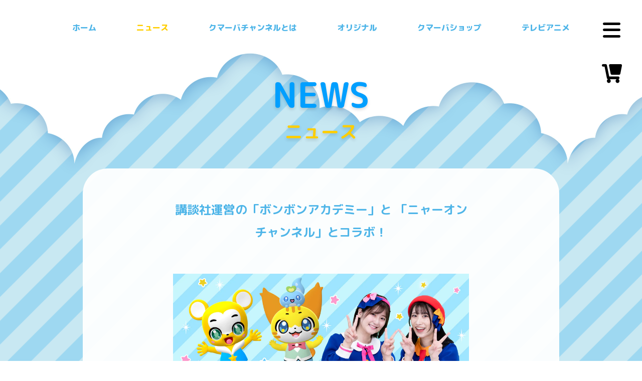

--- FILE ---
content_type: text/html; charset=utf-8
request_url: https://kumarba.com/blogs/news/091
body_size: 21407
content:
<!doctype html>
<html class="no-js" lang="ja">
<head>

  <meta charset="utf-8">
  <meta http-equiv="X-UA-Compatible" content="IE=edge">
  <meta name="viewport" content="width=device-width,initial-scale=1">
  <meta name="facebook-domain-verification" content="usl202wf8178kb5mo64gul37pb17od" />
  <meta name="theme-color" content="#ffffff">


  
    <meta name="description" content="「クマーバチャンネル」と講談社が運営する「ボンボンアカデミー」と「ニャーオンチャンネル」がコラボした動画を公開しました！ ■「ボンボンアカデミー」ボンボンアカデミーは、保育士や教員の方、ご年配の方々、おうち学習にもぴったりな「おもしろくて、ためになる」動画がいっぱいの教育系YouTubeチャンネルです。歌やダンスが大好きな、いっちー＆なるの歌、ダンス、体操動画を中心に、昔話、生き物、乗り物、英語チャンツ、Phonics、折り紙、知育などの学びコンテンツがたくさん！ ■「ニャーオンチャンネル」「みんなもいっしょに、『うたーッチ♪』でニャージックスタート！」歌が大好きなネコの男の子「ニャーオン」と、おたまじゃくし型の宇宙生物「おんぷー」">
  

  <!-- /snippets/social-meta-tags.liquid -->










<meta property="og:site_name" content="クマーバチャンネル公式サイト">

<meta property="og:url" content="https://kumarba.com/blogs/news/091">




<meta property="og:title" content="講談社運営の「ボンボンアカデミー」と 「ニャーオンチャンネル」とコラボ！">
<meta property="og:type" content="article">
<meta property="og:description" content="
「クマーバチャンネル」と講談社が運営する「ボンボンアカデミー」と「ニャーオンチャンネル」がコラボした動画を公開しました！
■「ボンボンアカデミー」ボンボンアカデミーは、保育士や教員の方、ご年配の方々、おうち学習にもぴったりな「おもしろくて、ためになる」動画がいっぱいの教育系YouTubeチャンネルです。歌やダンスが大好きな、いっちー＆なるの歌、ダンス、体操動画を中心に、昔話、生き物、乗り物、英語チャンツ、Phonics、折り紙、知育などの学びコンテンツがたくさん！
■「ニャーオンチャンネル」「みんなもいっしょに、『うたーッチ♪』でニャージックスタート！」歌が大好きなネコの男の子「ニャーオン」と、おたまじゃくし型の宇宙生物「おんぷー」が届ける音楽チャンネルです。ニャーオンの歌と、おんぷーが生みだす「おとたま」を融合させた最高にハッピーな音楽「ニャージック」を、みんなもいっしょに歌おう♪
 
 
■「クマーバチャンネル」で公開：「やさいのうた」「クマーバチャンネル」の世界に「ニャーオンチャンネル」のニャーオンとおんぷー、「ボンボンアカデミー」のいっちーとなるが登場！野菜がたくさん登場する手遊びです！楽しいリズムに乗って、ちょっと苦手な野菜も美味しく食べちゃおう♫
 
■「ニャーオンチャンネル」で公開：「ゴーゴーゴー（運動会の歌）」「ニャーオンチャンネル」にクマーバと「ボンボンアカデミー」いっちーとなるが登場！運動会で定番の楽曲「ゴーゴーゴー」をみんなで歌います！赤組も白組も頑張って歌いますので、一緒に歌って応援してください！ 
 
 
■「ボンボンアカデミー」で公開：「ぼよよん行進曲」「ボンボンアカデミー」にクマーバと「ニャーオンチャンネル」のニャーオンとおんぷーが登場！NHK Eテレ「おかあさんといっしょ」の人気曲「ぼよよん行進曲」を元気いっぱいに歌います！みんなもいっしょに、ぼよよよ〜んとジャンプしてみてね！">




<meta name="twitter:card" content="summary_large_image">
<meta name="twitter:title" content="講談社運営の「ボンボンアカデミー」と 「ニャーオンチャンネル」とコラボ！">
<meta name="twitter:description" content="
「クマーバチャンネル」と講談社が運営する「ボンボンアカデミー」と「ニャーオンチャンネル」がコラボした動画を公開しました！
■「ボンボンアカデミー」ボンボンアカデミーは、保育士や教員の方、ご年配の方々、おうち学習にもぴったりな「おもしろくて、ためになる」動画がいっぱいの教育系YouTubeチャンネルです。歌やダンスが大好きな、いっちー＆なるの歌、ダンス、体操動画を中心に、昔話、生き物、乗り物、英語チャンツ、Phonics、折り紙、知育などの学びコンテンツがたくさん！
■「ニャーオンチャンネル」「みんなもいっしょに、『うたーッチ♪』でニャージックスタート！」歌が大好きなネコの男の子「ニャーオン」と、おたまじゃくし型の宇宙生物「おんぷー」が届ける音楽チャンネルです。ニャーオンの歌と、おんぷーが生みだす「おとたま」を融合させた最高にハッピーな音楽「ニャージック」を、みんなもいっしょに歌おう♪
 
 
■「クマーバチャンネル」で公開：「やさいのうた」「クマーバチャンネル」の世界に「ニャーオンチャンネル」のニャーオンとおんぷー、「ボンボンアカデミー」のいっちーとなるが登場！野菜がたくさん登場する手遊びです！楽しいリズムに乗って、ちょっと苦手な野菜も美味しく食べちゃおう♫
 
■「ニャーオンチャンネル」で公開：「ゴーゴーゴー（運動会の歌）」「ニャーオンチャンネル」にクマーバと「ボンボンアカデミー」いっちーとなるが登場！運動会で定番の楽曲「ゴーゴーゴー」をみんなで歌います！赤組も白組も頑張って歌いますので、一緒に歌って応援してください！ 
 
 
■「ボンボンアカデミー」で公開：「ぼよよん行進曲」「ボンボンアカデミー」にクマーバと「ニャーオンチャンネル」のニャーオンとおんぷーが登場！NHK Eテレ「おかあさんといっしょ」の人気曲「ぼよよん行進曲」を元気いっぱいに歌います！みんなもいっしょに、ぼよよよ〜んとジャンプしてみてね！">





  <link href="https://fonts.googleapis.com/css2?family=M+PLUS+Rounded+1c:wght@400;500;700;800&display=swap" rel="stylesheet">
  <link href="//kumarba.com/cdn/shop/t/17/assets/themev2-icon.scss.css?v=120666600481429488481719008687" rel="stylesheet" type="text/css" media="all" />

  <style>
  :root {
    --top_balloon_png_url: url(//kumarba.com/cdn/shop/t/17/assets/top_balloon.png?v=30570988838901025611718907436);
    --top_balloon_sp_png_url: url(//kumarba.com/cdn/shop/t/17/assets/top_balloon_sp.png?v=60141564248672293591718907436);
    --about_h_png_url: url(//kumarba.com/cdn/shop/t/17/assets/about_h.png?v=92093093636062004791718907436) top center no-repeat;
    --top_star_2_png_url: url(//kumarba.com/cdn/shop/t/17/assets/top_star_2.png?v=7511132149366383581718907436);
    --top_star_3_png_url: url(//kumarba.com/cdn/shop/t/17/assets/top_star_3.png?v=56019107261624522801718907436);
    --top_star_4_png_url: url(//kumarba.com/cdn/shop/t/17/assets/top_star_4.png?v=29603845957317218561718907436);
    --top_star_5_png_url: url(//kumarba.com/cdn/shop/t/17/assets/top_star_5.png?v=7511132149366383581718907436);
    --top_star_1_png_url: url(//kumarba.com/cdn/shop/t/17/assets/top_star_1.png?v=172739663334359727221718907436);
    --top_star_6_png_url: url(//kumarba.com/cdn/shop/t/17/assets/top_star_6.png?v=56019107261624522801718907436);
    --top_star_7_png_url: url(//kumarba.com/cdn/shop/t/17/assets/top_star_7.png?v=26538599440959419161718907436);
    --top_star_8_png_url: url(//kumarba.com/cdn/shop/t/17/assets/top_star_8.png?v=154830388136253298391718907436);
    --product_header_title_png_url: url(//kumarba.com/cdn/shop/t/17/assets/product_header_title.png?v=131964484081072246931718907436) no-repeat;
    --bg_kumo_png_url: url(//kumarba.com/cdn/shop/t/17/assets/bg_kumo.png?v=102916507823734145061718907436);
    --bg_stripe_png_url: url(//kumarba.com/cdn/shop/t/17/assets/bg_stripe.png?v=72801188399494485001718907436);
    --bg_kumo_sp_png_url: url(//kumarba.com/cdn/shop/t/17/assets/bg_kumo_sp.png?v=18526244340535653231718907436);
    --bg_stripe_sp_png_url: url(//kumarba.com/cdn/shop/t/17/assets/bg_stripe_sp.png?v=81661554631450518651718907436);
  }
  </style>
  <link href="//kumarba.com/cdn/shop/t/17/assets/themev2.css?v=60352163662023564771723613289" rel="stylesheet" type="text/css" media="all" />

  <link href="//kumarba.com/cdn/shop/t/17/assets/swiper-bundle.css?v=89325120712427087971718907436" rel="stylesheet" type="text/css" media="all" />


  <script>
    window.theme = window.theme || {};
    theme.strings = {
      cartEmpty: "カート内に商品がありません。",
      savingHtml: "[savings]を節約しました",
      addToCart: "カートに追加する",
      soldOut: "売り切れ",
      unavailable: "お取り扱いできません",
      addressError: "住所を調べる際にエラーが発生しました",
      addressNoResults: "その住所は見つかりませんでした",
      addressQueryLimit: "Google APIの使用量の制限を超えました。\u003ca href=\"https:\/\/developers.google.com\/maps\/premium\/usage-limits\"\u003eプレミアムプラン\u003c\/a\u003eへのアップグレードをご検討ください。",
      authError: "あなたのGoogle Mapsのアカウント認証で問題が発生しました。"
    };
    theme.settings = {
      cartType: "drawer",
      moneyFormat: "¥{{amount_no_decimals}}"
    };
  </script>

  <script src="//kumarba.com/cdn/shop/t/17/assets/lazysizes.min.js?v=155223123402716617051718907436" async="async"></script>
  

  

  <script src="//kumarba.com/cdn/shop/t/17/assets/vendor.js?v=141188699437036237251718907436" defer="defer"></script>
  <script src="//kumarba.com/cdn/shop/t/17/assets/scroll_img.js?v=40805401911250467441718907436" defer="defer"></script>

  <script src="//kumarba.com/cdn/shopifycloud/storefront/assets/themes_support/option_selection-b017cd28.js" defer="defer"></script>

  <script src="//kumarba.com/cdn/shop/t/17/assets/theme.js?v=175423253172408488161718907436" defer="defer"></script>
  <script src="//kumarba.com/cdn/shop/t/17/assets/themev2.js?v=103778969568339574071718907436" defer="defer"></script>

  
  



  <!-- "snippets/buddha-megamenu-before.liquid" was not rendered, the associated app was uninstalled -->
  <!-- "snippets/buddha-megamenu.liquid" was not rendered, the associated app was uninstalled -->
  <script>window.performance && window.performance.mark && window.performance.mark('shopify.content_for_header.start');</script><meta name="google-site-verification" content="J4heoaiUxYzoXlXNlJQPnI9oTRo53OgT6wSl88vldGw">
<meta id="shopify-digital-wallet" name="shopify-digital-wallet" content="/27847983197/digital_wallets/dialog">
<meta name="shopify-checkout-api-token" content="0d39e2acd5076980352bd36f03700b74">
<link rel="alternate" type="application/atom+xml" title="Feed" href="/blogs/news.atom" />
<script async="async" src="/checkouts/internal/preloads.js?locale=ja-JP"></script>
<link rel="preconnect" href="https://shop.app" crossorigin="anonymous">
<script async="async" src="https://shop.app/checkouts/internal/preloads.js?locale=ja-JP&shop_id=27847983197" crossorigin="anonymous"></script>
<script id="apple-pay-shop-capabilities" type="application/json">{"shopId":27847983197,"countryCode":"JP","currencyCode":"JPY","merchantCapabilities":["supports3DS"],"merchantId":"gid:\/\/shopify\/Shop\/27847983197","merchantName":"クマーバチャンネル公式サイト","requiredBillingContactFields":["postalAddress","email","phone"],"requiredShippingContactFields":["postalAddress","email","phone"],"shippingType":"shipping","supportedNetworks":["visa","masterCard","amex","jcb","discover"],"total":{"type":"pending","label":"クマーバチャンネル公式サイト","amount":"1.00"},"shopifyPaymentsEnabled":true,"supportsSubscriptions":true}</script>
<script id="shopify-features" type="application/json">{"accessToken":"0d39e2acd5076980352bd36f03700b74","betas":["rich-media-storefront-analytics"],"domain":"kumarba.com","predictiveSearch":false,"shopId":27847983197,"locale":"ja"}</script>
<script>var Shopify = Shopify || {};
Shopify.shop = "kumarba-channel.myshopify.com";
Shopify.locale = "ja";
Shopify.currency = {"active":"JPY","rate":"1.0"};
Shopify.country = "JP";
Shopify.theme = {"name":"202412","id":136182431900,"schema_name":"Boundless","schema_version":"8.8.2","theme_store_id":null,"role":"main"};
Shopify.theme.handle = "null";
Shopify.theme.style = {"id":null,"handle":null};
Shopify.cdnHost = "kumarba.com/cdn";
Shopify.routes = Shopify.routes || {};
Shopify.routes.root = "/";</script>
<script type="module">!function(o){(o.Shopify=o.Shopify||{}).modules=!0}(window);</script>
<script>!function(o){function n(){var o=[];function n(){o.push(Array.prototype.slice.apply(arguments))}return n.q=o,n}var t=o.Shopify=o.Shopify||{};t.loadFeatures=n(),t.autoloadFeatures=n()}(window);</script>
<script>
  window.ShopifyPay = window.ShopifyPay || {};
  window.ShopifyPay.apiHost = "shop.app\/pay";
  window.ShopifyPay.redirectState = null;
</script>
<script id="shop-js-analytics" type="application/json">{"pageType":"article"}</script>
<script defer="defer" async type="module" src="//kumarba.com/cdn/shopifycloud/shop-js/modules/v2/client.init-shop-cart-sync_PyU3Cxph.ja.esm.js"></script>
<script defer="defer" async type="module" src="//kumarba.com/cdn/shopifycloud/shop-js/modules/v2/chunk.common_3XpQ5sgE.esm.js"></script>
<script type="module">
  await import("//kumarba.com/cdn/shopifycloud/shop-js/modules/v2/client.init-shop-cart-sync_PyU3Cxph.ja.esm.js");
await import("//kumarba.com/cdn/shopifycloud/shop-js/modules/v2/chunk.common_3XpQ5sgE.esm.js");

  window.Shopify.SignInWithShop?.initShopCartSync?.({"fedCMEnabled":true,"windoidEnabled":true});

</script>
<script>
  window.Shopify = window.Shopify || {};
  if (!window.Shopify.featureAssets) window.Shopify.featureAssets = {};
  window.Shopify.featureAssets['shop-js'] = {"shop-cart-sync":["modules/v2/client.shop-cart-sync_iBe2HkXL.ja.esm.js","modules/v2/chunk.common_3XpQ5sgE.esm.js"],"init-fed-cm":["modules/v2/client.init-fed-cm_4nT_o4d8.ja.esm.js","modules/v2/chunk.common_3XpQ5sgE.esm.js"],"init-windoid":["modules/v2/client.init-windoid_qVCuPx85.ja.esm.js","modules/v2/chunk.common_3XpQ5sgE.esm.js"],"init-shop-email-lookup-coordinator":["modules/v2/client.init-shop-email-lookup-coordinator_CoiRXg_f.ja.esm.js","modules/v2/chunk.common_3XpQ5sgE.esm.js"],"shop-cash-offers":["modules/v2/client.shop-cash-offers_xgnxIoYx.ja.esm.js","modules/v2/chunk.common_3XpQ5sgE.esm.js","modules/v2/chunk.modal_CDmZwZ67.esm.js"],"shop-button":["modules/v2/client.shop-button_D-AUf6XJ.ja.esm.js","modules/v2/chunk.common_3XpQ5sgE.esm.js"],"shop-toast-manager":["modules/v2/client.shop-toast-manager_2q6-qtse.ja.esm.js","modules/v2/chunk.common_3XpQ5sgE.esm.js"],"avatar":["modules/v2/client.avatar_BTnouDA3.ja.esm.js"],"pay-button":["modules/v2/client.pay-button_DUSCSBhc.ja.esm.js","modules/v2/chunk.common_3XpQ5sgE.esm.js"],"init-shop-cart-sync":["modules/v2/client.init-shop-cart-sync_PyU3Cxph.ja.esm.js","modules/v2/chunk.common_3XpQ5sgE.esm.js"],"shop-login-button":["modules/v2/client.shop-login-button_jJCllpG3.ja.esm.js","modules/v2/chunk.common_3XpQ5sgE.esm.js","modules/v2/chunk.modal_CDmZwZ67.esm.js"],"init-customer-accounts-sign-up":["modules/v2/client.init-customer-accounts-sign-up_C8nXD2V_.ja.esm.js","modules/v2/client.shop-login-button_jJCllpG3.ja.esm.js","modules/v2/chunk.common_3XpQ5sgE.esm.js","modules/v2/chunk.modal_CDmZwZ67.esm.js"],"init-shop-for-new-customer-accounts":["modules/v2/client.init-shop-for-new-customer-accounts_CQaxpM10.ja.esm.js","modules/v2/client.shop-login-button_jJCllpG3.ja.esm.js","modules/v2/chunk.common_3XpQ5sgE.esm.js","modules/v2/chunk.modal_CDmZwZ67.esm.js"],"init-customer-accounts":["modules/v2/client.init-customer-accounts_DjqcXQGc.ja.esm.js","modules/v2/client.shop-login-button_jJCllpG3.ja.esm.js","modules/v2/chunk.common_3XpQ5sgE.esm.js","modules/v2/chunk.modal_CDmZwZ67.esm.js"],"shop-follow-button":["modules/v2/client.shop-follow-button_Cpw2kC42.ja.esm.js","modules/v2/chunk.common_3XpQ5sgE.esm.js","modules/v2/chunk.modal_CDmZwZ67.esm.js"],"checkout-modal":["modules/v2/client.checkout-modal_eFi38ufj.ja.esm.js","modules/v2/chunk.common_3XpQ5sgE.esm.js","modules/v2/chunk.modal_CDmZwZ67.esm.js"],"lead-capture":["modules/v2/client.lead-capture_jzvKcH9L.ja.esm.js","modules/v2/chunk.common_3XpQ5sgE.esm.js","modules/v2/chunk.modal_CDmZwZ67.esm.js"],"shop-login":["modules/v2/client.shop-login_C-CHoYGE.ja.esm.js","modules/v2/chunk.common_3XpQ5sgE.esm.js","modules/v2/chunk.modal_CDmZwZ67.esm.js"],"payment-terms":["modules/v2/client.payment-terms_cWctAF1p.ja.esm.js","modules/v2/chunk.common_3XpQ5sgE.esm.js","modules/v2/chunk.modal_CDmZwZ67.esm.js"]};
</script>
<script>(function() {
  var isLoaded = false;
  function asyncLoad() {
    if (isLoaded) return;
    isLoaded = true;
    var urls = ["\/\/www.powr.io\/powr.js?powr-token=kumarba-channel.myshopify.com\u0026external-type=shopify\u0026shop=kumarba-channel.myshopify.com","https:\/\/gift-script-pr.pages.dev\/script.js?shop=kumarba-channel.myshopify.com"];
    for (var i = 0; i < urls.length; i++) {
      var s = document.createElement('script');
      s.type = 'text/javascript';
      s.async = true;
      s.src = urls[i];
      var x = document.getElementsByTagName('script')[0];
      x.parentNode.insertBefore(s, x);
    }
  };
  if(window.attachEvent) {
    window.attachEvent('onload', asyncLoad);
  } else {
    window.addEventListener('load', asyncLoad, false);
  }
})();</script>
<script id="__st">var __st={"a":27847983197,"offset":32400,"reqid":"0b17ad73-80e7-41f6-b51c-476c3892b454-1768917972","pageurl":"kumarba.com\/blogs\/news\/091","s":"articles-559281143964","u":"d8740f4f8e9a","p":"article","rtyp":"article","rid":559281143964};</script>
<script>window.ShopifyPaypalV4VisibilityTracking = true;</script>
<script id="captcha-bootstrap">!function(){'use strict';const t='contact',e='account',n='new_comment',o=[[t,t],['blogs',n],['comments',n],[t,'customer']],c=[[e,'customer_login'],[e,'guest_login'],[e,'recover_customer_password'],[e,'create_customer']],r=t=>t.map((([t,e])=>`form[action*='/${t}']:not([data-nocaptcha='true']) input[name='form_type'][value='${e}']`)).join(','),a=t=>()=>t?[...document.querySelectorAll(t)].map((t=>t.form)):[];function s(){const t=[...o],e=r(t);return a(e)}const i='password',u='form_key',d=['recaptcha-v3-token','g-recaptcha-response','h-captcha-response',i],f=()=>{try{return window.sessionStorage}catch{return}},m='__shopify_v',_=t=>t.elements[u];function p(t,e,n=!1){try{const o=window.sessionStorage,c=JSON.parse(o.getItem(e)),{data:r}=function(t){const{data:e,action:n}=t;return t[m]||n?{data:e,action:n}:{data:t,action:n}}(c);for(const[e,n]of Object.entries(r))t.elements[e]&&(t.elements[e].value=n);n&&o.removeItem(e)}catch(o){console.error('form repopulation failed',{error:o})}}const l='form_type',E='cptcha';function T(t){t.dataset[E]=!0}const w=window,h=w.document,L='Shopify',v='ce_forms',y='captcha';let A=!1;((t,e)=>{const n=(g='f06e6c50-85a8-45c8-87d0-21a2b65856fe',I='https://cdn.shopify.com/shopifycloud/storefront-forms-hcaptcha/ce_storefront_forms_captcha_hcaptcha.v1.5.2.iife.js',D={infoText:'hCaptchaによる保護',privacyText:'プライバシー',termsText:'利用規約'},(t,e,n)=>{const o=w[L][v],c=o.bindForm;if(c)return c(t,g,e,D).then(n);var r;o.q.push([[t,g,e,D],n]),r=I,A||(h.body.append(Object.assign(h.createElement('script'),{id:'captcha-provider',async:!0,src:r})),A=!0)});var g,I,D;w[L]=w[L]||{},w[L][v]=w[L][v]||{},w[L][v].q=[],w[L][y]=w[L][y]||{},w[L][y].protect=function(t,e){n(t,void 0,e),T(t)},Object.freeze(w[L][y]),function(t,e,n,w,h,L){const[v,y,A,g]=function(t,e,n){const i=e?o:[],u=t?c:[],d=[...i,...u],f=r(d),m=r(i),_=r(d.filter((([t,e])=>n.includes(e))));return[a(f),a(m),a(_),s()]}(w,h,L),I=t=>{const e=t.target;return e instanceof HTMLFormElement?e:e&&e.form},D=t=>v().includes(t);t.addEventListener('submit',(t=>{const e=I(t);if(!e)return;const n=D(e)&&!e.dataset.hcaptchaBound&&!e.dataset.recaptchaBound,o=_(e),c=g().includes(e)&&(!o||!o.value);(n||c)&&t.preventDefault(),c&&!n&&(function(t){try{if(!f())return;!function(t){const e=f();if(!e)return;const n=_(t);if(!n)return;const o=n.value;o&&e.removeItem(o)}(t);const e=Array.from(Array(32),(()=>Math.random().toString(36)[2])).join('');!function(t,e){_(t)||t.append(Object.assign(document.createElement('input'),{type:'hidden',name:u})),t.elements[u].value=e}(t,e),function(t,e){const n=f();if(!n)return;const o=[...t.querySelectorAll(`input[type='${i}']`)].map((({name:t})=>t)),c=[...d,...o],r={};for(const[a,s]of new FormData(t).entries())c.includes(a)||(r[a]=s);n.setItem(e,JSON.stringify({[m]:1,action:t.action,data:r}))}(t,e)}catch(e){console.error('failed to persist form',e)}}(e),e.submit())}));const S=(t,e)=>{t&&!t.dataset[E]&&(n(t,e.some((e=>e===t))),T(t))};for(const o of['focusin','change'])t.addEventListener(o,(t=>{const e=I(t);D(e)&&S(e,y())}));const B=e.get('form_key'),M=e.get(l),P=B&&M;t.addEventListener('DOMContentLoaded',(()=>{const t=y();if(P)for(const e of t)e.elements[l].value===M&&p(e,B);[...new Set([...A(),...v().filter((t=>'true'===t.dataset.shopifyCaptcha))])].forEach((e=>S(e,t)))}))}(h,new URLSearchParams(w.location.search),n,t,e,['guest_login'])})(!0,!0)}();</script>
<script integrity="sha256-4kQ18oKyAcykRKYeNunJcIwy7WH5gtpwJnB7kiuLZ1E=" data-source-attribution="shopify.loadfeatures" defer="defer" src="//kumarba.com/cdn/shopifycloud/storefront/assets/storefront/load_feature-a0a9edcb.js" crossorigin="anonymous"></script>
<script crossorigin="anonymous" defer="defer" src="//kumarba.com/cdn/shopifycloud/storefront/assets/shopify_pay/storefront-65b4c6d7.js?v=20250812"></script>
<script data-source-attribution="shopify.dynamic_checkout.dynamic.init">var Shopify=Shopify||{};Shopify.PaymentButton=Shopify.PaymentButton||{isStorefrontPortableWallets:!0,init:function(){window.Shopify.PaymentButton.init=function(){};var t=document.createElement("script");t.src="https://kumarba.com/cdn/shopifycloud/portable-wallets/latest/portable-wallets.ja.js",t.type="module",document.head.appendChild(t)}};
</script>
<script data-source-attribution="shopify.dynamic_checkout.buyer_consent">
  function portableWalletsHideBuyerConsent(e){var t=document.getElementById("shopify-buyer-consent"),n=document.getElementById("shopify-subscription-policy-button");t&&n&&(t.classList.add("hidden"),t.setAttribute("aria-hidden","true"),n.removeEventListener("click",e))}function portableWalletsShowBuyerConsent(e){var t=document.getElementById("shopify-buyer-consent"),n=document.getElementById("shopify-subscription-policy-button");t&&n&&(t.classList.remove("hidden"),t.removeAttribute("aria-hidden"),n.addEventListener("click",e))}window.Shopify?.PaymentButton&&(window.Shopify.PaymentButton.hideBuyerConsent=portableWalletsHideBuyerConsent,window.Shopify.PaymentButton.showBuyerConsent=portableWalletsShowBuyerConsent);
</script>
<script data-source-attribution="shopify.dynamic_checkout.cart.bootstrap">document.addEventListener("DOMContentLoaded",(function(){function t(){return document.querySelector("shopify-accelerated-checkout-cart, shopify-accelerated-checkout")}if(t())Shopify.PaymentButton.init();else{new MutationObserver((function(e,n){t()&&(Shopify.PaymentButton.init(),n.disconnect())})).observe(document.body,{childList:!0,subtree:!0})}}));
</script>
<link id="shopify-accelerated-checkout-styles" rel="stylesheet" media="screen" href="https://kumarba.com/cdn/shopifycloud/portable-wallets/latest/accelerated-checkout-backwards-compat.css" crossorigin="anonymous">
<style id="shopify-accelerated-checkout-cart">
        #shopify-buyer-consent {
  margin-top: 1em;
  display: inline-block;
  width: 100%;
}

#shopify-buyer-consent.hidden {
  display: none;
}

#shopify-subscription-policy-button {
  background: none;
  border: none;
  padding: 0;
  text-decoration: underline;
  font-size: inherit;
  cursor: pointer;
}

#shopify-subscription-policy-button::before {
  box-shadow: none;
}

      </style>

<script>window.performance && window.performance.mark && window.performance.mark('shopify.content_for_header.end');</script>

  
    <link rel="shortcut icon" href="//kumarba.com/cdn/shop/files/icon_32x32.png?v=1613692240" type="image/png" />
  

  <link rel="canonical" href="https://kumarba.com/blogs/news/091">
   <!-- Font-Awesome ================================================== --> 
  <link rel="stylesheet" href="https://use.fontawesome.com/releases/v5.0.13/css/all.css" integrity="sha384-DNOHZ68U8hZfKXOrtjWvjxusGo9WQnrNx2sqG0tfsghAvtVlRW3tvkXWZh58N9jp" crossorigin="anonymous">

  <title>
  講談社運営の「ボンボンアカデミー」と 「ニャーオンチャンネル」とコラボ！ &ndash; クマーバチャンネル公式サイト
  </title>


<!-- Google Tag Manager -->
<script>(function(w,d,s,l,i){w[l]=w[l]||[];w[l].push({'gtm.start':
new Date().getTime(),event:'gtm.js'});var f=d.getElementsByTagName(s)[0],
j=d.createElement(s),dl=l!='dataLayer'?'&l='+l:'';j.async=true;j.src=
'https://www.googletagmanager.com/gtm.js?id='+i+dl;f.parentNode.insertBefore(j,f);
})(window,document,'script','dataLayer','GTM-W8WBGND');</script>
<!-- End Google Tag Manager -->
<meta property="og:image" content="https://cdn.shopify.com/s/files/1/0278/4798/3197/articles/ecc2d50a1e6e0127aa37893679e44c7e.jpg?v=1679554433" />
<meta property="og:image:secure_url" content="https://cdn.shopify.com/s/files/1/0278/4798/3197/articles/ecc2d50a1e6e0127aa37893679e44c7e.jpg?v=1679554433" />
<meta property="og:image:width" content="1920" />
<meta property="og:image:height" content="1080" />
<meta property="og:image:alt" content="講談社運営の「ボンボンアカデミー」と 「ニャーオンチャンネル」とコラボ！" />
<link href="https://monorail-edge.shopifysvc.com" rel="dns-prefetch">
<script>(function(){if ("sendBeacon" in navigator && "performance" in window) {try {var session_token_from_headers = performance.getEntriesByType('navigation')[0].serverTiming.find(x => x.name == '_s').description;} catch {var session_token_from_headers = undefined;}var session_cookie_matches = document.cookie.match(/_shopify_s=([^;]*)/);var session_token_from_cookie = session_cookie_matches && session_cookie_matches.length === 2 ? session_cookie_matches[1] : "";var session_token = session_token_from_headers || session_token_from_cookie || "";function handle_abandonment_event(e) {var entries = performance.getEntries().filter(function(entry) {return /monorail-edge.shopifysvc.com/.test(entry.name);});if (!window.abandonment_tracked && entries.length === 0) {window.abandonment_tracked = true;var currentMs = Date.now();var navigation_start = performance.timing.navigationStart;var payload = {shop_id: 27847983197,url: window.location.href,navigation_start,duration: currentMs - navigation_start,session_token,page_type: "article"};window.navigator.sendBeacon("https://monorail-edge.shopifysvc.com/v1/produce", JSON.stringify({schema_id: "online_store_buyer_site_abandonment/1.1",payload: payload,metadata: {event_created_at_ms: currentMs,event_sent_at_ms: currentMs}}));}}window.addEventListener('pagehide', handle_abandonment_event);}}());</script>
<script id="web-pixels-manager-setup">(function e(e,d,r,n,o){if(void 0===o&&(o={}),!Boolean(null===(a=null===(i=window.Shopify)||void 0===i?void 0:i.analytics)||void 0===a?void 0:a.replayQueue)){var i,a;window.Shopify=window.Shopify||{};var t=window.Shopify;t.analytics=t.analytics||{};var s=t.analytics;s.replayQueue=[],s.publish=function(e,d,r){return s.replayQueue.push([e,d,r]),!0};try{self.performance.mark("wpm:start")}catch(e){}var l=function(){var e={modern:/Edge?\/(1{2}[4-9]|1[2-9]\d|[2-9]\d{2}|\d{4,})\.\d+(\.\d+|)|Firefox\/(1{2}[4-9]|1[2-9]\d|[2-9]\d{2}|\d{4,})\.\d+(\.\d+|)|Chrom(ium|e)\/(9{2}|\d{3,})\.\d+(\.\d+|)|(Maci|X1{2}).+ Version\/(15\.\d+|(1[6-9]|[2-9]\d|\d{3,})\.\d+)([,.]\d+|)( \(\w+\)|)( Mobile\/\w+|) Safari\/|Chrome.+OPR\/(9{2}|\d{3,})\.\d+\.\d+|(CPU[ +]OS|iPhone[ +]OS|CPU[ +]iPhone|CPU IPhone OS|CPU iPad OS)[ +]+(15[._]\d+|(1[6-9]|[2-9]\d|\d{3,})[._]\d+)([._]\d+|)|Android:?[ /-](13[3-9]|1[4-9]\d|[2-9]\d{2}|\d{4,})(\.\d+|)(\.\d+|)|Android.+Firefox\/(13[5-9]|1[4-9]\d|[2-9]\d{2}|\d{4,})\.\d+(\.\d+|)|Android.+Chrom(ium|e)\/(13[3-9]|1[4-9]\d|[2-9]\d{2}|\d{4,})\.\d+(\.\d+|)|SamsungBrowser\/([2-9]\d|\d{3,})\.\d+/,legacy:/Edge?\/(1[6-9]|[2-9]\d|\d{3,})\.\d+(\.\d+|)|Firefox\/(5[4-9]|[6-9]\d|\d{3,})\.\d+(\.\d+|)|Chrom(ium|e)\/(5[1-9]|[6-9]\d|\d{3,})\.\d+(\.\d+|)([\d.]+$|.*Safari\/(?![\d.]+ Edge\/[\d.]+$))|(Maci|X1{2}).+ Version\/(10\.\d+|(1[1-9]|[2-9]\d|\d{3,})\.\d+)([,.]\d+|)( \(\w+\)|)( Mobile\/\w+|) Safari\/|Chrome.+OPR\/(3[89]|[4-9]\d|\d{3,})\.\d+\.\d+|(CPU[ +]OS|iPhone[ +]OS|CPU[ +]iPhone|CPU IPhone OS|CPU iPad OS)[ +]+(10[._]\d+|(1[1-9]|[2-9]\d|\d{3,})[._]\d+)([._]\d+|)|Android:?[ /-](13[3-9]|1[4-9]\d|[2-9]\d{2}|\d{4,})(\.\d+|)(\.\d+|)|Mobile Safari.+OPR\/([89]\d|\d{3,})\.\d+\.\d+|Android.+Firefox\/(13[5-9]|1[4-9]\d|[2-9]\d{2}|\d{4,})\.\d+(\.\d+|)|Android.+Chrom(ium|e)\/(13[3-9]|1[4-9]\d|[2-9]\d{2}|\d{4,})\.\d+(\.\d+|)|Android.+(UC? ?Browser|UCWEB|U3)[ /]?(15\.([5-9]|\d{2,})|(1[6-9]|[2-9]\d|\d{3,})\.\d+)\.\d+|SamsungBrowser\/(5\.\d+|([6-9]|\d{2,})\.\d+)|Android.+MQ{2}Browser\/(14(\.(9|\d{2,})|)|(1[5-9]|[2-9]\d|\d{3,})(\.\d+|))(\.\d+|)|K[Aa][Ii]OS\/(3\.\d+|([4-9]|\d{2,})\.\d+)(\.\d+|)/},d=e.modern,r=e.legacy,n=navigator.userAgent;return n.match(d)?"modern":n.match(r)?"legacy":"unknown"}(),u="modern"===l?"modern":"legacy",c=(null!=n?n:{modern:"",legacy:""})[u],f=function(e){return[e.baseUrl,"/wpm","/b",e.hashVersion,"modern"===e.buildTarget?"m":"l",".js"].join("")}({baseUrl:d,hashVersion:r,buildTarget:u}),m=function(e){var d=e.version,r=e.bundleTarget,n=e.surface,o=e.pageUrl,i=e.monorailEndpoint;return{emit:function(e){var a=e.status,t=e.errorMsg,s=(new Date).getTime(),l=JSON.stringify({metadata:{event_sent_at_ms:s},events:[{schema_id:"web_pixels_manager_load/3.1",payload:{version:d,bundle_target:r,page_url:o,status:a,surface:n,error_msg:t},metadata:{event_created_at_ms:s}}]});if(!i)return console&&console.warn&&console.warn("[Web Pixels Manager] No Monorail endpoint provided, skipping logging."),!1;try{return self.navigator.sendBeacon.bind(self.navigator)(i,l)}catch(e){}var u=new XMLHttpRequest;try{return u.open("POST",i,!0),u.setRequestHeader("Content-Type","text/plain"),u.send(l),!0}catch(e){return console&&console.warn&&console.warn("[Web Pixels Manager] Got an unhandled error while logging to Monorail."),!1}}}}({version:r,bundleTarget:l,surface:e.surface,pageUrl:self.location.href,monorailEndpoint:e.monorailEndpoint});try{o.browserTarget=l,function(e){var d=e.src,r=e.async,n=void 0===r||r,o=e.onload,i=e.onerror,a=e.sri,t=e.scriptDataAttributes,s=void 0===t?{}:t,l=document.createElement("script"),u=document.querySelector("head"),c=document.querySelector("body");if(l.async=n,l.src=d,a&&(l.integrity=a,l.crossOrigin="anonymous"),s)for(var f in s)if(Object.prototype.hasOwnProperty.call(s,f))try{l.dataset[f]=s[f]}catch(e){}if(o&&l.addEventListener("load",o),i&&l.addEventListener("error",i),u)u.appendChild(l);else{if(!c)throw new Error("Did not find a head or body element to append the script");c.appendChild(l)}}({src:f,async:!0,onload:function(){if(!function(){var e,d;return Boolean(null===(d=null===(e=window.Shopify)||void 0===e?void 0:e.analytics)||void 0===d?void 0:d.initialized)}()){var d=window.webPixelsManager.init(e)||void 0;if(d){var r=window.Shopify.analytics;r.replayQueue.forEach((function(e){var r=e[0],n=e[1],o=e[2];d.publishCustomEvent(r,n,o)})),r.replayQueue=[],r.publish=d.publishCustomEvent,r.visitor=d.visitor,r.initialized=!0}}},onerror:function(){return m.emit({status:"failed",errorMsg:"".concat(f," has failed to load")})},sri:function(e){var d=/^sha384-[A-Za-z0-9+/=]+$/;return"string"==typeof e&&d.test(e)}(c)?c:"",scriptDataAttributes:o}),m.emit({status:"loading"})}catch(e){m.emit({status:"failed",errorMsg:(null==e?void 0:e.message)||"Unknown error"})}}})({shopId: 27847983197,storefrontBaseUrl: "https://kumarba.com",extensionsBaseUrl: "https://extensions.shopifycdn.com/cdn/shopifycloud/web-pixels-manager",monorailEndpoint: "https://monorail-edge.shopifysvc.com/unstable/produce_batch",surface: "storefront-renderer",enabledBetaFlags: ["2dca8a86"],webPixelsConfigList: [{"id":"560431260","configuration":"{\"config\":\"{\\\"pixel_id\\\":\\\"G-XQVJ06N7DR\\\",\\\"google_tag_ids\\\":[\\\"G-XQVJ06N7DR\\\",\\\"GT-WBZKDKN\\\"],\\\"target_country\\\":\\\"JP\\\",\\\"gtag_events\\\":[{\\\"type\\\":\\\"begin_checkout\\\",\\\"action_label\\\":\\\"G-XQVJ06N7DR\\\"},{\\\"type\\\":\\\"search\\\",\\\"action_label\\\":\\\"G-XQVJ06N7DR\\\"},{\\\"type\\\":\\\"view_item\\\",\\\"action_label\\\":[\\\"G-XQVJ06N7DR\\\",\\\"MC-7VTZGE7SW7\\\"]},{\\\"type\\\":\\\"purchase\\\",\\\"action_label\\\":[\\\"G-XQVJ06N7DR\\\",\\\"MC-7VTZGE7SW7\\\"]},{\\\"type\\\":\\\"page_view\\\",\\\"action_label\\\":[\\\"G-XQVJ06N7DR\\\",\\\"MC-7VTZGE7SW7\\\"]},{\\\"type\\\":\\\"add_payment_info\\\",\\\"action_label\\\":\\\"G-XQVJ06N7DR\\\"},{\\\"type\\\":\\\"add_to_cart\\\",\\\"action_label\\\":\\\"G-XQVJ06N7DR\\\"}],\\\"enable_monitoring_mode\\\":false}\"}","eventPayloadVersion":"v1","runtimeContext":"OPEN","scriptVersion":"b2a88bafab3e21179ed38636efcd8a93","type":"APP","apiClientId":1780363,"privacyPurposes":[],"dataSharingAdjustments":{"protectedCustomerApprovalScopes":["read_customer_address","read_customer_email","read_customer_name","read_customer_personal_data","read_customer_phone"]}},{"id":"257163420","configuration":"{\"pixel_id\":\"3210462449076520\",\"pixel_type\":\"facebook_pixel\"}","eventPayloadVersion":"v1","runtimeContext":"OPEN","scriptVersion":"ca16bc87fe92b6042fbaa3acc2fbdaa6","type":"APP","apiClientId":2329312,"privacyPurposes":["ANALYTICS","MARKETING","SALE_OF_DATA"],"dataSharingAdjustments":{"protectedCustomerApprovalScopes":["read_customer_address","read_customer_email","read_customer_name","read_customer_personal_data","read_customer_phone"]}},{"id":"shopify-app-pixel","configuration":"{}","eventPayloadVersion":"v1","runtimeContext":"STRICT","scriptVersion":"0450","apiClientId":"shopify-pixel","type":"APP","privacyPurposes":["ANALYTICS","MARKETING"]},{"id":"shopify-custom-pixel","eventPayloadVersion":"v1","runtimeContext":"LAX","scriptVersion":"0450","apiClientId":"shopify-pixel","type":"CUSTOM","privacyPurposes":["ANALYTICS","MARKETING"]}],isMerchantRequest: false,initData: {"shop":{"name":"クマーバチャンネル公式サイト","paymentSettings":{"currencyCode":"JPY"},"myshopifyDomain":"kumarba-channel.myshopify.com","countryCode":"JP","storefrontUrl":"https:\/\/kumarba.com"},"customer":null,"cart":null,"checkout":null,"productVariants":[],"purchasingCompany":null},},"https://kumarba.com/cdn","fcfee988w5aeb613cpc8e4bc33m6693e112",{"modern":"","legacy":""},{"shopId":"27847983197","storefrontBaseUrl":"https:\/\/kumarba.com","extensionBaseUrl":"https:\/\/extensions.shopifycdn.com\/cdn\/shopifycloud\/web-pixels-manager","surface":"storefront-renderer","enabledBetaFlags":"[\"2dca8a86\"]","isMerchantRequest":"false","hashVersion":"fcfee988w5aeb613cpc8e4bc33m6693e112","publish":"custom","events":"[[\"page_viewed\",{}]]"});</script><script>
  window.ShopifyAnalytics = window.ShopifyAnalytics || {};
  window.ShopifyAnalytics.meta = window.ShopifyAnalytics.meta || {};
  window.ShopifyAnalytics.meta.currency = 'JPY';
  var meta = {"page":{"pageType":"article","resourceType":"article","resourceId":559281143964,"requestId":"0b17ad73-80e7-41f6-b51c-476c3892b454-1768917972"}};
  for (var attr in meta) {
    window.ShopifyAnalytics.meta[attr] = meta[attr];
  }
</script>
<script class="analytics">
  (function () {
    var customDocumentWrite = function(content) {
      var jquery = null;

      if (window.jQuery) {
        jquery = window.jQuery;
      } else if (window.Checkout && window.Checkout.$) {
        jquery = window.Checkout.$;
      }

      if (jquery) {
        jquery('body').append(content);
      }
    };

    var hasLoggedConversion = function(token) {
      if (token) {
        return document.cookie.indexOf('loggedConversion=' + token) !== -1;
      }
      return false;
    }

    var setCookieIfConversion = function(token) {
      if (token) {
        var twoMonthsFromNow = new Date(Date.now());
        twoMonthsFromNow.setMonth(twoMonthsFromNow.getMonth() + 2);

        document.cookie = 'loggedConversion=' + token + '; expires=' + twoMonthsFromNow;
      }
    }

    var trekkie = window.ShopifyAnalytics.lib = window.trekkie = window.trekkie || [];
    if (trekkie.integrations) {
      return;
    }
    trekkie.methods = [
      'identify',
      'page',
      'ready',
      'track',
      'trackForm',
      'trackLink'
    ];
    trekkie.factory = function(method) {
      return function() {
        var args = Array.prototype.slice.call(arguments);
        args.unshift(method);
        trekkie.push(args);
        return trekkie;
      };
    };
    for (var i = 0; i < trekkie.methods.length; i++) {
      var key = trekkie.methods[i];
      trekkie[key] = trekkie.factory(key);
    }
    trekkie.load = function(config) {
      trekkie.config = config || {};
      trekkie.config.initialDocumentCookie = document.cookie;
      var first = document.getElementsByTagName('script')[0];
      var script = document.createElement('script');
      script.type = 'text/javascript';
      script.onerror = function(e) {
        var scriptFallback = document.createElement('script');
        scriptFallback.type = 'text/javascript';
        scriptFallback.onerror = function(error) {
                var Monorail = {
      produce: function produce(monorailDomain, schemaId, payload) {
        var currentMs = new Date().getTime();
        var event = {
          schema_id: schemaId,
          payload: payload,
          metadata: {
            event_created_at_ms: currentMs,
            event_sent_at_ms: currentMs
          }
        };
        return Monorail.sendRequest("https://" + monorailDomain + "/v1/produce", JSON.stringify(event));
      },
      sendRequest: function sendRequest(endpointUrl, payload) {
        // Try the sendBeacon API
        if (window && window.navigator && typeof window.navigator.sendBeacon === 'function' && typeof window.Blob === 'function' && !Monorail.isIos12()) {
          var blobData = new window.Blob([payload], {
            type: 'text/plain'
          });

          if (window.navigator.sendBeacon(endpointUrl, blobData)) {
            return true;
          } // sendBeacon was not successful

        } // XHR beacon

        var xhr = new XMLHttpRequest();

        try {
          xhr.open('POST', endpointUrl);
          xhr.setRequestHeader('Content-Type', 'text/plain');
          xhr.send(payload);
        } catch (e) {
          console.log(e);
        }

        return false;
      },
      isIos12: function isIos12() {
        return window.navigator.userAgent.lastIndexOf('iPhone; CPU iPhone OS 12_') !== -1 || window.navigator.userAgent.lastIndexOf('iPad; CPU OS 12_') !== -1;
      }
    };
    Monorail.produce('monorail-edge.shopifysvc.com',
      'trekkie_storefront_load_errors/1.1',
      {shop_id: 27847983197,
      theme_id: 136182431900,
      app_name: "storefront",
      context_url: window.location.href,
      source_url: "//kumarba.com/cdn/s/trekkie.storefront.cd680fe47e6c39ca5d5df5f0a32d569bc48c0f27.min.js"});

        };
        scriptFallback.async = true;
        scriptFallback.src = '//kumarba.com/cdn/s/trekkie.storefront.cd680fe47e6c39ca5d5df5f0a32d569bc48c0f27.min.js';
        first.parentNode.insertBefore(scriptFallback, first);
      };
      script.async = true;
      script.src = '//kumarba.com/cdn/s/trekkie.storefront.cd680fe47e6c39ca5d5df5f0a32d569bc48c0f27.min.js';
      first.parentNode.insertBefore(script, first);
    };
    trekkie.load(
      {"Trekkie":{"appName":"storefront","development":false,"defaultAttributes":{"shopId":27847983197,"isMerchantRequest":null,"themeId":136182431900,"themeCityHash":"14503379675963394416","contentLanguage":"ja","currency":"JPY","eventMetadataId":"a39f1a4a-7817-42ef-8095-bde0755c28f4"},"isServerSideCookieWritingEnabled":true,"monorailRegion":"shop_domain","enabledBetaFlags":["65f19447"]},"Session Attribution":{},"S2S":{"facebookCapiEnabled":true,"source":"trekkie-storefront-renderer","apiClientId":580111}}
    );

    var loaded = false;
    trekkie.ready(function() {
      if (loaded) return;
      loaded = true;

      window.ShopifyAnalytics.lib = window.trekkie;

      var originalDocumentWrite = document.write;
      document.write = customDocumentWrite;
      try { window.ShopifyAnalytics.merchantGoogleAnalytics.call(this); } catch(error) {};
      document.write = originalDocumentWrite;

      window.ShopifyAnalytics.lib.page(null,{"pageType":"article","resourceType":"article","resourceId":559281143964,"requestId":"0b17ad73-80e7-41f6-b51c-476c3892b454-1768917972","shopifyEmitted":true});

      var match = window.location.pathname.match(/checkouts\/(.+)\/(thank_you|post_purchase)/)
      var token = match? match[1]: undefined;
      if (!hasLoggedConversion(token)) {
        setCookieIfConversion(token);
        
      }
    });


        var eventsListenerScript = document.createElement('script');
        eventsListenerScript.async = true;
        eventsListenerScript.src = "//kumarba.com/cdn/shopifycloud/storefront/assets/shop_events_listener-3da45d37.js";
        document.getElementsByTagName('head')[0].appendChild(eventsListenerScript);

})();</script>
  <script>
  if (!window.ga || (window.ga && typeof window.ga !== 'function')) {
    window.ga = function ga() {
      (window.ga.q = window.ga.q || []).push(arguments);
      if (window.Shopify && window.Shopify.analytics && typeof window.Shopify.analytics.publish === 'function') {
        window.Shopify.analytics.publish("ga_stub_called", {}, {sendTo: "google_osp_migration"});
      }
      console.error("Shopify's Google Analytics stub called with:", Array.from(arguments), "\nSee https://help.shopify.com/manual/promoting-marketing/pixels/pixel-migration#google for more information.");
    };
    if (window.Shopify && window.Shopify.analytics && typeof window.Shopify.analytics.publish === 'function') {
      window.Shopify.analytics.publish("ga_stub_initialized", {}, {sendTo: "google_osp_migration"});
    }
  }
</script>
<script
  defer
  src="https://kumarba.com/cdn/shopifycloud/perf-kit/shopify-perf-kit-3.0.4.min.js"
  data-application="storefront-renderer"
  data-shop-id="27847983197"
  data-render-region="gcp-us-central1"
  data-page-type="article"
  data-theme-instance-id="136182431900"
  data-theme-name="Boundless"
  data-theme-version="8.8.2"
  data-monorail-region="shop_domain"
  data-resource-timing-sampling-rate="10"
  data-shs="true"
  data-shs-beacon="true"
  data-shs-export-with-fetch="true"
  data-shs-logs-sample-rate="1"
  data-shs-beacon-endpoint="https://kumarba.com/api/collect"
></script>
</head>

<body id="講談社運営の-ボンボンアカデミー-と-ニャーオンチャンネル-とコラボ" class="template-article">

  <!-- "snippets/buddha-megamenu-wireframe.liquid" was not rendered, the associated app was uninstalled -->

  <!-- Google Tag Manager (noscript) -->
  <noscript><iframe src="https://www.googletagmanager.com/ns.html?id=GTM-W8WBGND"
  height="0" width="0" style="display:none;visibility:hidden"></iframe></noscript>
  <!-- End Google Tag Manager (noscript) -->

  <div id="NavDrawer" class="drawer drawer--navi drawer--right drawer--has-fixed-footer">
    <div id="shopify-section-sidebar-menu" class="shopify-section sidebar-menu-section"><div class="drawer__header" data-section-id="sidebar-menu" data-section-type="sidebar-menu-section">
  <div class="drawer__close">
    <button type="button" class="drawer__close-button js-drawer-close">
      <span class="icon-themev2 icon-close-themev2" aria-hidden="true"></span>
    </button>
  </div>
</div>
<div class="drawer__inner drawer__inner-nav">
  <ul class="drawer-nav">
    
      
      
        <li class="drawer-nav__item">
          <a href="/" class="drawer-nav__link h2">ホーム</a>
        </li>
      
    
      
      
        <li class="drawer-nav__item">
          <a href="/collections/frontpage" class="drawer-nav__link h2">オンラインショップ</a>
        </li>
      
    
      
      
        <li class="drawer-nav__item">
          <a href="https://kumarba.com/blogs/news" class="drawer-nav__link h2">ニュース</a>
        </li>
      
    
      
      
        <li class="drawer-nav__item">
          <a href="/pages/about" class="drawer-nav__link h2">クマーバチャンネルについて</a>
        </li>
      
    
      
      
        <li class="drawer-nav__item">
          <a href="/pages/tv-anime" class="drawer-nav__link h2">テレビアニメ</a>
        </li>
      
    
      
      
        <li class="drawer-nav__item">
          <a href="/pages/djkumarba" class="drawer-nav__link h2">オリジナルソング配信中</a>
        </li>
      
    
      
      
        <li class="drawer-nav__item">
          <a href="/pages/original_story" class="drawer-nav__link h2">オリジナルストーリーアニメ公開中</a>
        </li>
      
    
      
      
        <li class="drawer-nav__item">
          <a href="https://lin.ee/s8X0TaY" class="drawer-nav__link h2">LINEアカウント</a>
        </li>
      
    
      
      
        <li class="drawer-nav__item">
          <a href="/collections/pickup" class="drawer-nav__link h2">おすすめ商品</a>
        </li>
      
    

    <li class="drawer-nav__spacer"></li>

    
      
        <li class="drawer-nav__item drawer-nav__item--secondary">
          <a href="/account/login" id="customer_login_link">ログイン</a>
        </li>
        <li class="drawer-nav__item drawer-nav__item--secondary">
          <a href="/account/register" id="customer_register_link">アカウントを作成する</a>
        </li>
      
    
    
  </ul>

  <ul class="list--inline social-icons social-icons--drawer">
    <!--
    
    
    
    
    
    
    
    
    -->

  </ul>
</div>




</div>
  </div>
  <div id="CartDrawer" class="drawer drawer--cart drawer--right drawer--has-fixed-footer">
    <div class="drawer__header">
      <div class="drawer__close">
        <button type="button" class="drawer__close-button js-drawer-close">
          <span class="icon-themev2 icon-close-themev2" aria-hidden="true"></span>
        </button>
      </div>
    </div>
    <div class="drawer__inner">
      <div id="CartContainer">
      </div>
    </div>
  </div>

  <div class="pageContainer pageContainer drawer-pageContainer">

    <header class="header">

      

      

      

      

      <navi class="pageNavi">
        <ul class="pageNavi__list">
          <li class="pageNavi__listItem "><a class="pageNavi__link" href="/">ホーム</a></li>
          <li class="pageNavi__listItem pageNavi__listItem--current"><a class="pageNavi__link" href="/blogs/news">ニュース</a></li>
          <li class="pageNavi__listItem "><a class="pageNavi__link" href="/pages/クマーバチャンネルについて">クマーバチャンネルとは</a></li>
          <li class="pageNavi__listItem "><a class="pageNavi__link" href="/pages/original_story">オリジナル</a></li>
          <li class="pageNavi__listItem "><a class="pageNavi__link" href="/collections/frontpage">クマーバショップ</a></li>
          <li class="pageNavi__listItem "><a class="pageNavi__link" href="/pages/tv-anime">テレビアニメ</a></li>
        </ul>
      </navi>
      <navi class="actionNavi">
        <ul class="actionNavi__list">
          <li class="actionNavi__listItem actionNavi__listItem--humberger"><a class="actionNavi__link icon-themev2 icon-humberger-themev2 js-drawer-open-navi"></a></li>
          <li class="actionNavi__listItem actionNavi__listItem--cart"><a class="actionNavi__link icon-themev2 icon-cart-themev2 js-drawer-open-cart"></a></li>
        </ul>
      </navi>
    </header>

    

      

    <div class="pageTitle">
      <div class="pageTitle__wrap">


<div class="pageTitleText">
    <h1>
        <span class="pageTitleText__en">NEWS</span>
        <span class="pageTitleText__jp">ニュース</span>
    </h1>
</div>



      </div>
    </div>

    <div class="pageContents">
      <div class="pageContents__wrap">


<article class="newsArticle">

  <div class="pageContents__wrapSmall">
  <h1 class="newsArticle__title">講談社運営の「ボンボンアカデミー」と 「ニャーオンチャンネル」とコラボ！</h1>

  <div class="newsArticle__body">
  <p><img src="https://cdn.shopify.com/s/files/1/0278/4798/3197/files/ecc2d50a1e6e0127aa37893679e44c7e_1024x1024.jpg?v=1679553731" alt=""></p>
<p><span style="font-weight: 400;">「クマーバチャンネル」と講談社が運営する「ボンボンアカデミー」と「ニャーオンチャンネル」がコラボした動画を公開しました！</span></p>
<p><b>■「ボンボンアカデミー」<br></b><span style="font-weight: 400;">ボンボンアカデミーは、保育士や教員の方、ご年配の方々、おうち学習にもぴったりな「おもしろくて、ためになる」動画がいっぱいの教育系YouTubeチャンネルです。<br></span><span style="font-weight: 400;">歌やダンスが大好きな、いっちー＆なるの歌、ダンス、体操動画を中心に、昔話、生き物、乗り物、英語チャンツ、Phonics、折り紙、知育などの学びコンテンツがたくさん！<br><img src="https://cdn.shopify.com/s/files/1/0278/4798/3197/files/051bc92518e74e574b714763848fef79_1024x1024.png?v=1679554123" alt=""><br></span></p>
<p><b>■「ニャーオンチャンネル」<br></b><span style="font-weight: 400;">「みんなもいっしょに、『うたーッチ♪』でニャージックスタート！」<br></span><span style="font-weight: 400;">歌が大好きなネコの男の子「ニャーオン」と、おたまじゃくし型の宇宙生物「おんぷー」が届ける音楽チャンネルです。ニャーオンの歌と、おんぷーが生みだす「おとたま」を融合させた最高にハッピーな音楽「ニャージック」を、みんなもいっしょに歌おう♪<br><img src="https://cdn.shopify.com/s/files/1/0278/4798/3197/files/Nyaron_channel02_Logo_prtimes221122_1024x1024.jpg?v=1679554245" alt=""><br></span></p>
<p> </p>
<p> </p>
<p><b>■「クマーバチャンネル」で公開：「やさいのうた」<br></b><span style="font-weight: 400;">「クマーバチャンネル」の世界に「ニャーオンチャンネル」のニャーオンとおんぷー、「ボンボンアカデミー」のいっちーとなるが登場！野菜がたくさん登場する手遊びです！</span><span style="font-weight: 400;"><br></span><span style="font-weight: 400;">楽しいリズムに乗って、ちょっと苦手な野菜も美味しく食べちゃおう♫<br><iframe width="560" height="315" src="https://www.youtube.com/embed/BYlAprkfBBg" title="YouTube video player" frameborder="0" allow="accelerometer; autoplay; clipboard-write; encrypted-media; gyroscope; picture-in-picture; web-share" allowfullscreen=""></iframe><br></span></p>
<p> </p>
<p><b>■「ニャーオンチャンネル」で公開：「ゴーゴーゴー（運動会の歌）」<br></b><span style="font-weight: 400;">「ニャーオンチャンネル」にクマーバと「ボンボンアカデミー」いっちーとなるが登場！</span><span style="font-weight: 400;"><br></span><span style="font-weight: 400;">運動会で定番の楽曲「ゴーゴーゴー」をみんなで歌います！</span><span style="font-weight: 400;">赤組も白組も頑張って歌いますので、一緒に歌って応援してください！<br></span> <iframe width="560" height="315" src="https://www.youtube.com/embed/VE2lzeedqmg" title="YouTube video player" frameborder="0" allow="accelerometer; autoplay; clipboard-write; encrypted-media; gyroscope; picture-in-picture; web-share" allowfullscreen=""></iframe></p>
<p> </p>
<p> </p>
<p><b>■「ボンボンアカデミー」で公開：「ぼよよん行進曲」<br></b><span style="font-weight: 400;">「ボンボンアカデミー」にクマーバと「ニャーオンチャンネル」のニャーオンとおんぷーが登場！</span><span style="font-weight: 400;">NHK Eテレ「おかあさんといっしょ」の人気曲「ぼよよん行進曲」を元気いっぱいに歌います！みんなもいっしょに、ぼよよよ〜んとジャンプしてみてね！<br><iframe width="560" height="315" src="https://www.youtube.com/embed/9HYMX5Xc7Us" title="YouTube video player" frameborder="0" allow="accelerometer; autoplay; clipboard-write; encrypted-media; gyroscope; picture-in-picture; web-share" allowfullscreen=""></iframe><br></span></p>
  </div>


  <div class="newsArticleShare">
    <p class="newsArticleShare__title">この投稿をシェアする</p>
    <ul class="shareList">
    <li class="shareList__item">
        <a class="shareList__link" target="_blank" href="//www.facebook.com/sharer.php?u=https://kumarba.com/blogs/news/091" class="share-facebook" title="Facebookでシェアする">
        <span class="fab fa-facebook" aria-hidden="true"></span>シェア
        </a>
    </li>
    <li class="shareList__item">
        <a class="shareList__link" target="_blank" href="//twitter.com/share?text=%E8%AC%9B%E8%AB%87%E7%A4%BE%E9%81%8B%E5%96%B6%E3%81%AE%E3%80%8C%E3%83%9C%E3%83%B3%E3%83%9C%E3%83%B3%E3%82%A2%E3%82%AB%E3%83%87%E3%83%9F%E3%83%BC%E3%80%8D%E3%81%A8%20%E3%80%8C%E3%83%8B%E3%83%A3%E3%83%BC%E3%82%AA%E3%83%B3%E3%83%81%E3%83%A3%E3%83%B3%E3%83%8D%E3%83%AB%E3%80%8D%E3%81%A8%E3%82%B3%E3%83%A9%E3%83%9C%EF%BC%81&amp;url=https://kumarba.com/blogs/news/091" class="share-twitter" title="Twitterに投稿する">
        <span class="fab fa-twitter" aria-hidden="true"></span>ツイート
        </a>
    </li>
</ul>
  </div>

  <p class="u-text-center u-mt65px">
      <a class="commonButton" href="/blogs/news">NEWS一覧へもどる</a>
  </p>

  </div>
</article>



  </div>
</div>
    
    

    <div id="shopify-section-footer" class="shopify-section footer-section"><footer class="footer" role="contentinfo">
  <div class="footer__wrap">
    <div class="footer__inner">

      
      <ul class="footer__snsList">
        <li class="footer__snsListItem">
            <a target="_blank" class="footer__snsListLink footer__snsListLink--instagram" href="https://www.instagram.com/kumarba_channel/" title="クマーバチャンネル on Instagram" class="twitter" data-original-title="Twitter">
                <i class="fab fa-instagram"></i>
                <span class="text-social">Instagram</span>
            </a>
        </li>
        <li class="footer__snsListItem">
            <a target="_blank" class="footer__snsListLink footer__snsListLink--twitter" href="https://twitter.com/kumarbakids" title="クマーバチャンネル公式サイト on Twitter" class="twitter" data-original-title="Twitter">
                <i class="fab fa-twitter"></i>
                <span class="text-social">Twitter</span>
            </a>
        </li>
        <li class="footer__snsListItem">
            <a target="_blank" class="footer__snsListLink footer__snsListLink--youtube" href="https://www.youtube.com/channel/UCihE-xnH9cVKmyMG1s3g8rA" title="クマーバチャンネル公式サイト on YouTube" class="youtube" data-original-title="Youtube">
                <i class="fab fa-youtube "></i>
                <span class="text-social">Youtube</span>
            </a>
        </li>
        <li class="footer__snsListItem">
                    <a target="_blank" class="footer__snsListLink footer__snsListLink--lineat" href="https://lin.ee/s8X0TaY" title="チャンネル on LINE@" class="lineat" data-original-title="LINE@">
                        <i class="fab fa-line"></i>
                        <span class="text-social">LINE@</span>
                    </a>
          </li>
      </ul>

      
      
<ul class="footer__paymentList"><li class="footer__paymentListItem">
                <svg class="footer__paymentIcon" xmlns="http://www.w3.org/2000/svg" role="img" aria-labelledby="pi-american_express" viewBox="0 0 38 24" width="38" height="24"><title id="pi-american_express">American Express</title><path fill="#000" d="M35 0H3C1.3 0 0 1.3 0 3v18c0 1.7 1.4 3 3 3h32c1.7 0 3-1.3 3-3V3c0-1.7-1.4-3-3-3Z" opacity=".07"/><path fill="#006FCF" d="M35 1c1.1 0 2 .9 2 2v18c0 1.1-.9 2-2 2H3c-1.1 0-2-.9-2-2V3c0-1.1.9-2 2-2h32Z"/><path fill="#FFF" d="M22.012 19.936v-8.421L37 11.528v2.326l-1.732 1.852L37 17.573v2.375h-2.766l-1.47-1.622-1.46 1.628-9.292-.02Z"/><path fill="#006FCF" d="M23.013 19.012v-6.57h5.572v1.513h-3.768v1.028h3.678v1.488h-3.678v1.01h3.768v1.531h-5.572Z"/><path fill="#006FCF" d="m28.557 19.012 3.083-3.289-3.083-3.282h2.386l1.884 2.083 1.89-2.082H37v.051l-3.017 3.23L37 18.92v.093h-2.307l-1.917-2.103-1.898 2.104h-2.321Z"/><path fill="#FFF" d="M22.71 4.04h3.614l1.269 2.881V4.04h4.46l.77 2.159.771-2.159H37v8.421H19l3.71-8.421Z"/><path fill="#006FCF" d="m23.395 4.955-2.916 6.566h2l.55-1.315h2.98l.55 1.315h2.05l-2.904-6.566h-2.31Zm.25 3.777.875-2.09.873 2.09h-1.748Z"/><path fill="#006FCF" d="M28.581 11.52V4.953l2.811.01L32.84 9l1.456-4.046H37v6.565l-1.74.016v-4.51l-1.644 4.494h-1.59L30.35 7.01v4.51h-1.768Z"/></svg>

              </li><li class="footer__paymentListItem">
                <svg class="footer__paymentIcon" version="1.1" xmlns="http://www.w3.org/2000/svg" role="img" x="0" y="0" width="38" height="24" viewBox="0 0 165.521 105.965" xml:space="preserve" aria-labelledby="pi-apple_pay"><title id="pi-apple_pay">Apple Pay</title><path fill="#000" d="M150.698 0H14.823c-.566 0-1.133 0-1.698.003-.477.004-.953.009-1.43.022-1.039.028-2.087.09-3.113.274a10.51 10.51 0 0 0-2.958.975 9.932 9.932 0 0 0-4.35 4.35 10.463 10.463 0 0 0-.975 2.96C.113 9.611.052 10.658.024 11.696a70.22 70.22 0 0 0-.022 1.43C0 13.69 0 14.256 0 14.823v76.318c0 .567 0 1.132.002 1.699.003.476.009.953.022 1.43.028 1.036.09 2.084.275 3.11a10.46 10.46 0 0 0 .974 2.96 9.897 9.897 0 0 0 1.83 2.52 9.874 9.874 0 0 0 2.52 1.83c.947.483 1.917.79 2.96.977 1.025.183 2.073.245 3.112.273.477.011.953.017 1.43.02.565.004 1.132.004 1.698.004h135.875c.565 0 1.132 0 1.697-.004.476-.002.952-.009 1.431-.02 1.037-.028 2.085-.09 3.113-.273a10.478 10.478 0 0 0 2.958-.977 9.955 9.955 0 0 0 4.35-4.35c.483-.947.789-1.917.974-2.96.186-1.026.246-2.074.274-3.11.013-.477.02-.954.022-1.43.004-.567.004-1.132.004-1.699V14.824c0-.567 0-1.133-.004-1.699a63.067 63.067 0 0 0-.022-1.429c-.028-1.038-.088-2.085-.274-3.112a10.4 10.4 0 0 0-.974-2.96 9.94 9.94 0 0 0-4.35-4.35A10.52 10.52 0 0 0 156.939.3c-1.028-.185-2.076-.246-3.113-.274a71.417 71.417 0 0 0-1.431-.022C151.83 0 151.263 0 150.698 0z" /><path fill="#FFF" d="M150.698 3.532l1.672.003c.452.003.905.008 1.36.02.793.022 1.719.065 2.583.22.75.135 1.38.34 1.984.648a6.392 6.392 0 0 1 2.804 2.807c.306.6.51 1.226.645 1.983.154.854.197 1.783.218 2.58.013.45.019.9.02 1.36.005.557.005 1.113.005 1.671v76.318c0 .558 0 1.114-.004 1.682-.002.45-.008.9-.02 1.35-.022.796-.065 1.725-.221 2.589a6.855 6.855 0 0 1-.645 1.975 6.397 6.397 0 0 1-2.808 2.807c-.6.306-1.228.511-1.971.645-.881.157-1.847.2-2.574.22-.457.01-.912.017-1.379.019-.555.004-1.113.004-1.669.004H14.801c-.55 0-1.1 0-1.66-.004a74.993 74.993 0 0 1-1.35-.018c-.744-.02-1.71-.064-2.584-.22a6.938 6.938 0 0 1-1.986-.65 6.337 6.337 0 0 1-1.622-1.18 6.355 6.355 0 0 1-1.178-1.623 6.935 6.935 0 0 1-.646-1.985c-.156-.863-.2-1.788-.22-2.578a66.088 66.088 0 0 1-.02-1.355l-.003-1.327V14.474l.002-1.325a66.7 66.7 0 0 1 .02-1.357c.022-.792.065-1.717.222-2.587a6.924 6.924 0 0 1 .646-1.981c.304-.598.7-1.144 1.18-1.623a6.386 6.386 0 0 1 1.624-1.18 6.96 6.96 0 0 1 1.98-.646c.865-.155 1.792-.198 2.586-.22.452-.012.905-.017 1.354-.02l1.677-.003h135.875" /><g><g><path fill="#000" d="M43.508 35.77c1.404-1.755 2.356-4.112 2.105-6.52-2.054.102-4.56 1.355-6.012 3.112-1.303 1.504-2.456 3.959-2.156 6.266 2.306.2 4.61-1.152 6.063-2.858" /><path fill="#000" d="M45.587 39.079c-3.35-.2-6.196 1.9-7.795 1.9-1.6 0-4.049-1.8-6.698-1.751-3.447.05-6.645 2-8.395 5.1-3.598 6.2-.95 15.4 2.55 20.45 1.699 2.5 3.747 5.25 6.445 5.151 2.55-.1 3.549-1.65 6.647-1.65 3.097 0 3.997 1.65 6.696 1.6 2.798-.05 4.548-2.5 6.247-5 1.95-2.85 2.747-5.6 2.797-5.75-.05-.05-5.396-2.101-5.446-8.251-.05-5.15 4.198-7.6 4.398-7.751-2.399-3.548-6.147-3.948-7.447-4.048" /></g><g><path fill="#000" d="M78.973 32.11c7.278 0 12.347 5.017 12.347 12.321 0 7.33-5.173 12.373-12.529 12.373h-8.058V69.62h-5.822V32.11h14.062zm-8.24 19.807h6.68c5.07 0 7.954-2.729 7.954-7.46 0-4.73-2.885-7.434-7.928-7.434h-6.706v14.894z" /><path fill="#000" d="M92.764 61.847c0-4.809 3.665-7.564 10.423-7.98l7.252-.442v-2.08c0-3.04-2.001-4.704-5.562-4.704-2.938 0-5.07 1.507-5.51 3.82h-5.252c.157-4.86 4.731-8.395 10.918-8.395 6.654 0 10.995 3.483 10.995 8.89v18.663h-5.38v-4.497h-.13c-1.534 2.937-4.914 4.782-8.579 4.782-5.406 0-9.175-3.222-9.175-8.057zm17.675-2.417v-2.106l-6.472.416c-3.64.234-5.536 1.585-5.536 3.95 0 2.288 1.975 3.77 5.068 3.77 3.95 0 6.94-2.522 6.94-6.03z" /><path fill="#000" d="M120.975 79.652v-4.496c.364.051 1.247.103 1.715.103 2.573 0 4.029-1.09 4.913-3.899l.52-1.663-9.852-27.293h6.082l6.863 22.146h.13l6.862-22.146h5.927l-10.216 28.67c-2.34 6.577-5.017 8.735-10.683 8.735-.442 0-1.872-.052-2.261-.157z" /></g></g></svg>

              </li><li class="footer__paymentListItem">
                <svg class="footer__paymentIcon" xmlns="http://www.w3.org/2000/svg" role="img" viewBox="0 0 38 24" width="38" height="24" aria-labelledby="pi-google_pay"><title id="pi-google_pay">Google Pay</title><path d="M35 0H3C1.3 0 0 1.3 0 3v18c0 1.7 1.4 3 3 3h32c1.7 0 3-1.3 3-3V3c0-1.7-1.4-3-3-3z" fill="#000" opacity=".07"/><path d="M35 1c1.1 0 2 .9 2 2v18c0 1.1-.9 2-2 2H3c-1.1 0-2-.9-2-2V3c0-1.1.9-2 2-2h32" fill="#FFF"/><path d="M18.093 11.976v3.2h-1.018v-7.9h2.691a2.447 2.447 0 0 1 1.747.692 2.28 2.28 0 0 1 .11 3.224l-.11.116c-.47.447-1.098.69-1.747.674l-1.673-.006zm0-3.732v2.788h1.698c.377.012.741-.135 1.005-.404a1.391 1.391 0 0 0-1.005-2.354l-1.698-.03zm6.484 1.348c.65-.03 1.286.188 1.778.613.445.43.682 1.03.65 1.649v3.334h-.969v-.766h-.049a1.93 1.93 0 0 1-1.673.931 2.17 2.17 0 0 1-1.496-.533 1.667 1.667 0 0 1-.613-1.324 1.606 1.606 0 0 1 .613-1.336 2.746 2.746 0 0 1 1.698-.515c.517-.02 1.03.093 1.49.331v-.208a1.134 1.134 0 0 0-.417-.901 1.416 1.416 0 0 0-.98-.368 1.545 1.545 0 0 0-1.319.717l-.895-.564a2.488 2.488 0 0 1 2.182-1.06zM23.29 13.52a.79.79 0 0 0 .337.662c.223.176.5.269.785.263.429-.001.84-.17 1.146-.472.305-.286.478-.685.478-1.103a2.047 2.047 0 0 0-1.324-.374 1.716 1.716 0 0 0-1.03.294.883.883 0 0 0-.392.73zm9.286-3.75l-3.39 7.79h-1.048l1.281-2.728-2.224-5.062h1.103l1.612 3.885 1.569-3.885h1.097z" fill="#5F6368"/><path d="M13.986 11.284c0-.308-.024-.616-.073-.92h-4.29v1.747h2.451a2.096 2.096 0 0 1-.9 1.373v1.134h1.464a4.433 4.433 0 0 0 1.348-3.334z" fill="#4285F4"/><path d="M9.629 15.721a4.352 4.352 0 0 0 3.01-1.097l-1.466-1.14a2.752 2.752 0 0 1-4.094-1.44H5.577v1.17a4.53 4.53 0 0 0 4.052 2.507z" fill="#34A853"/><path d="M7.079 12.05a2.709 2.709 0 0 1 0-1.735v-1.17H5.577a4.505 4.505 0 0 0 0 4.075l1.502-1.17z" fill="#FBBC04"/><path d="M9.629 8.44a2.452 2.452 0 0 1 1.74.68l1.3-1.293a4.37 4.37 0 0 0-3.065-1.183 4.53 4.53 0 0 0-4.027 2.5l1.502 1.171a2.715 2.715 0 0 1 2.55-1.875z" fill="#EA4335"/></svg>

              </li><li class="footer__paymentListItem">
                <svg class="footer__paymentIcon" width="38" height="24" role="img" aria-labelledby="pi-jcb" viewBox="0 0 38 24" xmlns="http://www.w3.org/2000/svg"><title id="pi-jcb">JCB</title><g fill="none" fill-rule="evenodd"><g fill-rule="nonzero"><path d="M35 0H3C1.3 0 0 1.3 0 3v18c0 1.7 1.4 3 3 3h32c1.7 0 3-1.3 3-3V3c0-1.7-1.4-3-3-3z" fill="#000" opacity=".07"/><path d="M35 1c1.1 0 2 .9 2 2v18c0 1.1-.9 2-2 2H3c-1.1 0-2-.9-2-2V3c0-1.1.9-2 2-2h32" fill="#FFF"/></g><path d="M11.5 5H15v11.5a2.5 2.5 0 0 1-2.5 2.5H9V7.5A2.5 2.5 0 0 1 11.5 5z" fill="#006EBC"/><path d="M18.5 5H22v11.5a2.5 2.5 0 0 1-2.5 2.5H16V7.5A2.5 2.5 0 0 1 18.5 5z" fill="#F00036"/><path d="M25.5 5H29v11.5a2.5 2.5 0 0 1-2.5 2.5H23V7.5A2.5 2.5 0 0 1 25.5 5z" fill="#2AB419"/><path d="M10.755 14.5c-1.06 0-2.122-.304-2.656-.987l.78-.676c.068 1.133 3.545 1.24 3.545-.19V9.5h1.802v3.147c0 .728-.574 1.322-1.573 1.632-.466.144-1.365.221-1.898.221zm8.116 0c-.674 0-1.388-.107-1.965-.366-.948-.425-1.312-1.206-1.3-2.199.012-1.014.436-1.782 1.468-2.165 1.319-.49 3.343-.261 3.926.27v.972c-.572-.521-1.958-.898-2.919-.46-.494.226-.737.917-.744 1.448-.006.56.245 1.252.744 1.497.953.467 2.39.04 2.919-.441v1.01c-.358.255-1.253.434-2.129.434zm8.679-2.587c.37-.235.582-.567.582-1.005 0-.438-.116-.687-.348-.939-.206-.207-.58-.469-1.238-.469H23v5h3.546c.696 0 1.097-.23 1.315-.415.283-.25.426-.53.426-.96 0-.431-.155-.908-.737-1.212zm-1.906-.281h-1.428v-1.444h1.495c.956 0 .944 1.444-.067 1.444zm.288 2.157h-1.716v-1.513h1.716c.986 0 1.083 1.513 0 1.513z" fill="#FFF" fill-rule="nonzero"/></g></svg>
              </li><li class="footer__paymentListItem">
                <svg class="footer__paymentIcon" viewBox="0 0 38 24" xmlns="http://www.w3.org/2000/svg" role="img" width="38" height="24" aria-labelledby="pi-master"><title id="pi-master">Mastercard</title><path opacity=".07" d="M35 0H3C1.3 0 0 1.3 0 3v18c0 1.7 1.4 3 3 3h32c1.7 0 3-1.3 3-3V3c0-1.7-1.4-3-3-3z"/><path fill="#fff" d="M35 1c1.1 0 2 .9 2 2v18c0 1.1-.9 2-2 2H3c-1.1 0-2-.9-2-2V3c0-1.1.9-2 2-2h32"/><circle fill="#EB001B" cx="15" cy="12" r="7"/><circle fill="#F79E1B" cx="23" cy="12" r="7"/><path fill="#FF5F00" d="M22 12c0-2.4-1.2-4.5-3-5.7-1.8 1.3-3 3.4-3 5.7s1.2 4.5 3 5.7c1.8-1.2 3-3.3 3-5.7z"/></svg>
              </li><li class="footer__paymentListItem">
                <svg class="footer__paymentIcon" xmlns="http://www.w3.org/2000/svg" role="img" viewBox="0 0 38 24" width="38" height="24" aria-labelledby="pi-shopify_pay"><title id="pi-shopify_pay">Shop Pay</title><path opacity=".07" d="M35 0H3C1.3 0 0 1.3 0 3v18c0 1.7 1.4 3 3 3h32c1.7 0 3-1.3 3-3V3c0-1.7-1.4-3-3-3z" fill="#000"/><path d="M35.889 0C37.05 0 38 .982 38 2.182v19.636c0 1.2-.95 2.182-2.111 2.182H2.11C.95 24 0 23.018 0 21.818V2.182C0 .982.95 0 2.111 0H35.89z" fill="#5A31F4"/><path d="M9.35 11.368c-1.017-.223-1.47-.31-1.47-.705 0-.372.306-.558.92-.558.54 0 .934.238 1.225.704a.079.079 0 00.104.03l1.146-.584a.082.082 0 00.032-.114c-.475-.831-1.353-1.286-2.51-1.286-1.52 0-2.464.755-2.464 1.956 0 1.275 1.15 1.597 2.17 1.82 1.02.222 1.474.31 1.474.705 0 .396-.332.582-.993.582-.612 0-1.065-.282-1.34-.83a.08.08 0 00-.107-.035l-1.143.57a.083.083 0 00-.036.111c.454.92 1.384 1.437 2.627 1.437 1.583 0 2.539-.742 2.539-1.98s-1.155-1.598-2.173-1.82v-.003zM15.49 8.855c-.65 0-1.224.232-1.636.646a.04.04 0 01-.069-.03v-2.64a.08.08 0 00-.08-.081H12.27a.08.08 0 00-.08.082v8.194a.08.08 0 00.08.082h1.433a.08.08 0 00.081-.082v-3.594c0-.695.528-1.227 1.239-1.227.71 0 1.226.521 1.226 1.227v3.594a.08.08 0 00.081.082h1.433a.08.08 0 00.081-.082v-3.594c0-1.51-.981-2.577-2.355-2.577zM20.753 8.62c-.778 0-1.507.24-2.03.588a.082.082 0 00-.027.109l.632 1.088a.08.08 0 00.11.03 2.5 2.5 0 011.318-.366c1.25 0 2.17.891 2.17 2.068 0 1.003-.736 1.745-1.669 1.745-.76 0-1.288-.446-1.288-1.077 0-.361.152-.657.548-.866a.08.08 0 00.032-.113l-.596-1.018a.08.08 0 00-.098-.035c-.799.299-1.359 1.018-1.359 1.984 0 1.46 1.152 2.55 2.76 2.55 1.877 0 3.227-1.313 3.227-3.195 0-2.018-1.57-3.492-3.73-3.492zM28.675 8.843c-.724 0-1.373.27-1.845.746-.026.027-.069.007-.069-.029v-.572a.08.08 0 00-.08-.082h-1.397a.08.08 0 00-.08.082v8.182a.08.08 0 00.08.081h1.433a.08.08 0 00.081-.081v-2.683c0-.036.043-.054.069-.03a2.6 2.6 0 001.808.7c1.682 0 2.993-1.373 2.993-3.157s-1.313-3.157-2.993-3.157zm-.271 4.929c-.956 0-1.681-.768-1.681-1.783s.723-1.783 1.681-1.783c.958 0 1.68.755 1.68 1.783 0 1.027-.713 1.783-1.681 1.783h.001z" fill="#fff"/></svg>

              </li><li class="footer__paymentListItem">
                <svg class="footer__paymentIcon" viewBox="0 0 38 24" xmlns="http://www.w3.org/2000/svg" role="img" width="38" height="24" aria-labelledby="pi-visa"><title id="pi-visa">Visa</title><path opacity=".07" d="M35 0H3C1.3 0 0 1.3 0 3v18c0 1.7 1.4 3 3 3h32c1.7 0 3-1.3 3-3V3c0-1.7-1.4-3-3-3z"/><path fill="#fff" d="M35 1c1.1 0 2 .9 2 2v18c0 1.1-.9 2-2 2H3c-1.1 0-2-.9-2-2V3c0-1.1.9-2 2-2h32"/><path d="M28.3 10.1H28c-.4 1-.7 1.5-1 3h1.9c-.3-1.5-.3-2.2-.6-3zm2.9 5.9h-1.7c-.1 0-.1 0-.2-.1l-.2-.9-.1-.2h-2.4c-.1 0-.2 0-.2.2l-.3.9c0 .1-.1.1-.1.1h-2.1l.2-.5L27 8.7c0-.5.3-.7.8-.7h1.5c.1 0 .2 0 .2.2l1.4 6.5c.1.4.2.7.2 1.1.1.1.1.1.1.2zm-13.4-.3l.4-1.8c.1 0 .2.1.2.1.7.3 1.4.5 2.1.4.2 0 .5-.1.7-.2.5-.2.5-.7.1-1.1-.2-.2-.5-.3-.8-.5-.4-.2-.8-.4-1.1-.7-1.2-1-.8-2.4-.1-3.1.6-.4.9-.8 1.7-.8 1.2 0 2.5 0 3.1.2h.1c-.1.6-.2 1.1-.4 1.7-.5-.2-1-.4-1.5-.4-.3 0-.6 0-.9.1-.2 0-.3.1-.4.2-.2.2-.2.5 0 .7l.5.4c.4.2.8.4 1.1.6.5.3 1 .8 1.1 1.4.2.9-.1 1.7-.9 2.3-.5.4-.7.6-1.4.6-1.4 0-2.5.1-3.4-.2-.1.2-.1.2-.2.1zm-3.5.3c.1-.7.1-.7.2-1 .5-2.2 1-4.5 1.4-6.7.1-.2.1-.3.3-.3H18c-.2 1.2-.4 2.1-.7 3.2-.3 1.5-.6 3-1 4.5 0 .2-.1.2-.3.2M5 8.2c0-.1.2-.2.3-.2h3.4c.5 0 .9.3 1 .8l.9 4.4c0 .1 0 .1.1.2 0-.1.1-.1.1-.1l2.1-5.1c-.1-.1 0-.2.1-.2h2.1c0 .1 0 .1-.1.2l-3.1 7.3c-.1.2-.1.3-.2.4-.1.1-.3 0-.5 0H9.7c-.1 0-.2 0-.2-.2L7.9 9.5c-.2-.2-.5-.5-.9-.6-.6-.3-1.7-.5-1.9-.5L5 8.2z" fill="#142688"/></svg>
              </li></ul>
        <ul class="footer__linklist">
          
            <li class="footer__linkItem"><a class="footer__link" href="/pages/faq">よくある質問</a></li>
          
            <li class="footer__linkItem"><a class="footer__link" href="/policies/shipping-policy">配送・お届け予定日</a></li>
          
            <li class="footer__linkItem"><a class="footer__link" href="/policies/refund-policy">返金ポリシー</a></li>
          
            <li class="footer__linkItem"><a class="footer__link" href="/policies/legal-notice">特定商取引法に基づく表記</a></li>
          
            <li class="footer__linkItem"><a class="footer__link" href="/policies/terms-of-service">利用規約</a></li>
          
            <li class="footer__linkItem"><a class="footer__link" href="/policies/privacy-policy">プライバシーポリシー</a></li>
          
            <li class="footer__linkItem"><a class="footer__link" href="/pages/contact">お問い合わせ</a></li>
          
            <li class="footer__linkItem"><a class="footer__link" href="https://company.kumarba.com/">運営会社</a></li>
          
        </ul>
      
    </div>
  </div>
  <div class="footer__copyright">&copy;  <a href="/pages/company" target="_blank">Kumarba Inc.</a>  </div>
</footer>




</div>  

  </div>


  
  
    <script id="CartTemplate" type="text/template">
      
        <form action="/cart" method="post" novalidate class="cart ajaxcart">
          <div class="ajaxcart__inner ajaxcart__inner--has-fixed-footer">
            {{#items}}
            <div class="ajaxcart__row">
              <div class="ajaxcart__product" data-line="{{line}}">
                <div class="grid grid--half-gutters">
                  <div class="grid__item one-quarter">
                    <a href="{{url}}" class="ajaxcart__product-image"><img src="{{img}}" alt="{{name}}"></a>
                  </div>
                  <div class="grid__item three-quarters">
                    <div class="ajaxcart__product-name-wrapper">
                      <a href="{{url}}" class="ajaxcart__product-name h4">{{name}}</a>
                      {{#if variation}}
                        <span class="ajaxcart__product-meta">{{variation}}</span>
                      {{/if}}
                      {{#properties}}
                        {{#each this}}
                          {{#if this}}
                            <span class="ajaxcart__product-meta">{{@key}}: {{this}}</span>
                          {{/if}}
                        {{/each}}
                      {{/properties}}
                    </div>

                    <div class="grid">
                      <div class="grid__item one-half">
                        <div class="ajaxcart__qty">
                          <button type="button" class="ajaxcart__qty-adjust ajaxcart__qty--minus" data-id="{{key}}" data-qty="{{itemMinus}}" data-line="{{line}}" aria-label="商品１つを減らす">
                            <span class="icon icon-minus" aria-hidden="true"></span>
                            <span class="icon__fallback-text" aria-hidden="true">&minus;</span>
                          </button>
                          <input type="text" name="updates[]" class="ajaxcart__qty-num" value="{{itemQty}}" min="0" data-id="{{key}}" data-line="{{line}}" aria-label="quantity" pattern="[0-9]*">
                          <button type="button" class="ajaxcart__qty-adjust ajaxcart__qty--plus" data-id="{{key}}" data-line="{{line}}" data-qty="{{itemAdd}}" aria-label="商品を１つ増やす">
                            <span class="icon icon-plus" aria-hidden="true"></span>
                            <span class="icon__fallback-text" aria-hidden="true">+</span>
                          </button>
                        </div>
                      </div>
                      <div class="grid__item one-half text-right">
                        {{#if discountsApplied}}
                          <span class="visually-hidden">レギュラー価格</span>
                          <del>{{{originalLinePrice}}}</del>
                          <span class="visually-hidden">セール価格</span>
                          <span class="order-discount">{{{linePrice}}}</span>
                        {{else}}
                          {{{linePrice}}}
                        {{/if}}
                        {{#if unitPrice}}
                          <span class="visually-hidden">単価</span>
                          <span class="product-price-unit">
                            

                            <span>{{{ unitPrice.price }}}</span><span aria-hidden="true">/</span><span class="visually-hidden">&nbsp;あたり&nbsp;</span>{{#if unitPrice.addRefererenceValue }}{{{ unitPrice.reference_value }}}{{/if}}{{{ unitPrice.reference_unit }}}
                          </span>
                        {{/if}}
                      </div>
                    </div>
                    {{#if discountsApplied}}
                      <div class="grid grid--table">
                        <div class="grid__item text-right">
                          <ul class="order-discount order-discount--list order-discount--title order-discount--cart order-discount--cart-title" aria-label="ディスカウント">
                            {{#each discounts}}
                              <li class="order-discount__item">
                                <span class="icon icon-saletag" aria-hidden="true"></span>{{ this.discount_application.title }} (-{{{ this.formattedAmount }}})
                              </li>
                            {{/each}}
                          </ul>
                        </div>
                      </div>
                    {{/if}}
                  </div>
                </div>
              </div>
            </div>
            {{/items}}

            
          </div>
          <div class="ajaxcart__footer ajaxcart__footer--fixed">
            <div class="ajaxcart__subtotal">
              {{#if cartDiscountsApplied}}
                <div class="grid grid--table ajaxcart__discounts">
                  {{#each cartDiscounts}}
                    <div class="grid__item two-thirds">
                      <span class="order-discount order-discount--title order-discount--cart-title">
                        <span class="icon icon-saletag" aria-hidden="true"></span><span class="visually-hidden">ディスカウント:</span>{{ this.title }}
                      </span>
                    </div>
                    <div class="grid__item one-third text-right">
                      <span class="order-discount">-{{{ this.formattedAmount }}}</span>
                    </div>
                  {{/each}}
                </div>
              {{/if}}
              <div class="grid grid--table">
                <div class="grid__item two-thirds">
                  <span class="ajaxcart__subtotal-title h3">小計</span>
                </div>
                <div class="grid__item one-third text-right">
                  <span>{{{totalPrice}}}</span>
                </div>
              </div>
            </div>

            <p class="text-center ajaxcart__policies txt--minor rte">
配送料</a>は購入手続き時に計算されます。

            </p>
            <button type="submit" class="btn btn--full cart__checkout" name="checkout">
              ご購入手続きへ
            </button>
          </div>
        </form>
      
    </script>
    <script id="JsQty" type="text/template">
      
        <div class="js-qty">
          <button type="button" class="js-qty__adjust js-qty__adjust--minus" data-id="{{key}}" data-qty="{{itemMinus}}" aria-label="商品１つを減らす">
            <span class="icon icon-minus" aria-hidden="true"></span>
            <span class="icon__fallback-text" aria-hidden="true">&minus;</span>
          </button>
          <input type="text" class="js-qty__num" value="{{itemQty}}" min="1" data-id="{{key}}" aria-label="quantity" pattern="[0-9]*" name="{{inputName}}" id="{{inputId}}">
          <button type="button" class="js-qty__adjust js-qty__adjust--plus" data-id="{{key}}" data-qty="{{itemAdd}}" aria-label="商品を１つ増やす">
            <span class="icon icon-plus" aria-hidden="true"></span>
            <span class="icon__fallback-text" aria-hidden="true">+</span>
          </button>
        </div>
      
    </script>

  
  <ul hidden>
    <li id="a11y-refresh-page-message">選択結果を選ぶと、ページが全面的に更新されます。</li>
    <li id="a11y-selection-message">スペースキーを押してから矢印キーを押して選択します。</li>
  </ul>
<script>
    if(!window.PomFirstLoad){
        if(typeof(Spurit) === 'undefined'){
            var Spurit = {};
        }
        if(!Spurit.Preorder2){
            Spurit.Preorder2 = {};
        }
        if(!Spurit.Preorder2.snippet){
        Spurit.Preorder2.snippet = {};
        }
        if(!Spurit.Preorder2.snippet.products){
        Spurit.Preorder2.snippet.products = {};
        }
        Spurit.Preorder2.snippet.shopHash = '2623d45cdbe002a4e8b9fbf537b427ae';
        Spurit.Preorder2.snippet.cacheTimestamp = 1698291974;

        if(typeof(Spurit.globalSnippet) === 'undefined'){
            Spurit.globalSnippet = {
                shop_currency: 'JPY',
                money_format: '¥{{amount_no_decimals}}',
                cart: {"note":null,"attributes":{},"original_total_price":0,"total_price":0,"total_discount":0,"total_weight":0.0,"item_count":0,"items":[],"requires_shipping":false,"currency":"JPY","items_subtotal_price":0,"cart_level_discount_applications":[],"checkout_charge_amount":0},
                customer_id: ''
            };
        }

        

        

        
    }
</script>

<script>
  (function() {
    setTimeout(() => document.querySelector('body').classList.add('spo-loaded'), 5000)
  })();
</script>

    <script>
        if(!window.PomFirstLoad){
            window.PomFirstLoad = true;
            let script = document.createElement("script");  // create a script DOM node
            script.src = "https://amaicdn.com/preorder2/common.js";  // set its src to the provided URL
            document.head.appendChild(script);
        }
    </script>



</body>
</html>


--- FILE ---
content_type: text/css
request_url: https://kumarba.com/cdn/shop/t/17/assets/themev2-icon.scss.css?v=120666600481429488481719008687
body_size: -472
content:
@font-face{font-family:icon-themev2;src:url(//kumarba.com/cdn/shop/t/17/assets/themev2.eot?v=108193257955481895741718907436);src:url(//kumarba.com/cdn/shop/t/17/assets/themev2.eot?v=108193257955481895741718907436) format("embedded-opentype"),url(//kumarba.com/cdn/shop/t/17/assets/themev2.ttf?v=68363207870229301971718907436) format("truetype"),url(//kumarba.com/cdn/shop/t/17/assets/themev2.woff?v=160874109087241657831718907436) format("woff"),url(//kumarba.com/cdn/shop/t/17/assets/themev2.svg?v=88934086660511059941718907436) format("svg");font-weight:400;font-style:normal}[class^=icon-themev2],[class*=" icon-themev2"]{font-family:icon-themev2!important;speak:none;font-style:normal;font-weight:400;font-variant:normal;text-transform:none;line-height:1;-webkit-font-smoothing:antialiased;-moz-osx-font-smoothing:grayscale}.icon-close-themev2:before{content:"\e902"}.icon-search-themev2:before{content:"\e901"}.icon-cart-themev2:before{content:"\e900"}.icon-home-themev2:before{content:"\e904"}.icon-humberger-themev2:before{content:"\e905"}
/*# sourceMappingURL=/cdn/shop/t/17/assets/themev2-icon.scss.css.map?v=120666600481429488481719008687 */


--- FILE ---
content_type: text/css
request_url: https://kumarba.com/cdn/shop/t/17/assets/themev2.css?v=60352163662023564771723613289
body_size: 8502
content:
html,body,div,span,object,iframe,h1,h2,h3,h4,h5,h6,p,blockquote,pre,abbr,address,cite,code,del,dfn,em,img,ins,kbd,q,samp,small,strong,sub,sup,var,b,i,dl,dt,dd,ol,ul,li,fieldset,form,label,legend,table,caption,tbody,tfoot,thead,tr,th,td,article,aside,canvas,details,figcaption,figure,footer,header,hgroup,menu,nav,section,summary,time,mark,audio,video{margin:0;padding:0;border:0;outline:0;font-size:100%;vertical-align:baseline;background:transparent}body{line-height:1}article,aside,details,figcaption,figure,footer,header,hgroup,menu,nav,section{display:block}nav ul{list-style:none}blockquote,q{quotes:none}blockquote:before,blockquote:after,q:before,q:after{content:"";content:none}a{margin:0;padding:0;font-size:100%;vertical-align:baseline;background:transparent}ins{background-color:#ff9;color:#000;text-decoration:none}mark{background-color:#ff9;color:#000;font-style:italic;font-weight:700}del{text-decoration:line-through}abbr[title],dfn[title]{border-bottom:1px dotted;cursor:help}table{border-collapse:collapse;border-spacing:0}hr{display:block;height:1px;border:0;border-top:1px solid #ccc;margin:1em 0;padding:0}input,select{vertical-align:middle}input[type=submit],input[type=button]{border-radius:0;-webkit-box-sizing:content-box;-webkit-appearance:button;-moz-appearance:button;appearance:button;border:none;box-sizing:border-box;cursor:pointer}input[type=submit]::-webkit-search-decoration,input[type=button]::-webkit-search-decoration{display:none}input[type=submit]::focus,input[type=button]::focus{outline-offset:-2px}.u-text-left{text-align:left}.u-text-right{text-align:right}.u-text-center{text-align:center}.u-fs10px{font-size:10px!important}.u-fs12px{font-size:12px!important}.u-fs14px{font-size:14px!important}.u-fs16px{font-size:16px!important}.u-fs18px{font-size:18px!important}.u-fs20px{font-size:20px!important}.u-fs22px{font-size:22px!important}.u-fs24px{font-size:24px!important}.u-fs26px{font-size:26px!important}.u-fs28px{font-size:28px!important}.u-fs30px{font-size:30px!important}@media screen and (min-width: 767px){.u-fs10px-pc{font-size:10px!important}}@media screen and (min-width: 767px){.u-fs12px-pc{font-size:12px!important}}@media screen and (min-width: 767px){.u-fs14px-pc{font-size:14px!important}}@media screen and (min-width: 767px){.u-fs16px-pc{font-size:16px!important}}@media screen and (min-width: 767px){.u-fs18px-pc{font-size:18px!important}}@media screen and (min-width: 767px){.u-fs20px-pc{font-size:20px!important}}@media screen and (min-width: 767px){.u-fs22px-pc{font-size:22px!important}}@media screen and (min-width: 767px){.u-fs24px-pc{font-size:24px!important}}@media screen and (min-width: 767px){.u-fs26px-pc{font-size:26px!important}}@media screen and (min-width: 767px){.u-fs28px-pc{font-size:28px!important}}@media screen and (min-width: 767px){.u-fs30px-pc{font-size:30px!important}}@media screen and (max-width: 767px){.u-fs10px-sp{font-size:10px!important}}@media screen and (max-width: 767px){.u-fs12px-sp{font-size:12px!important}}@media screen and (max-width: 767px){.u-fs14px-sp{font-size:14px!important}}@media screen and (max-width: 767px){.u-fs16px-sp{font-size:16px!important}}@media screen and (max-width: 767px){.u-fs18px-sp{font-size:18px!important}}@media screen and (max-width: 767px){.u-fs20px-sp{font-size:20px!important}}@media screen and (max-width: 767px){.u-fs22px-sp{font-size:22px!important}}@media screen and (max-width: 767px){.u-fs24px-sp{font-size:24px!important}}@media screen and (max-width: 767px){.u-fs26px-sp{font-size:26px!important}}@media screen and (max-width: 767px){.u-fs28px-sp{font-size:28px!important}}@media screen and (max-width: 767px){.u-fs30px-sp{font-size:30px!important}}.u-mt5px{margin-top:5px!important}.u-mt10px{margin-top:10px!important}.u-mt15px{margin-top:15px!important}.u-mt20px{margin-top:20px!important}.u-mt25px{margin-top:25px!important}.u-mt30px{margin-top:30px!important}.u-mt35px{margin-top:35px!important}.u-mt40px{margin-top:40px!important}.u-mt45px{margin-top:45px!important}.u-mt50px{margin-top:50px!important}.u-mt55px{margin-top:55px!important}.u-mt60px{margin-top:60px!important}.u-mt65px{margin-top:65px!important}.u-mt70px{margin-top:70px!important}.u-mt75px{margin-top:75px!important}.u-mt80px{margin-top:80px!important}.u-mt85px{margin-top:85px!important}.u-mt90px{margin-top:90px!important}.u-mt95px{margin-top:95px!important}.u-mt100px{margin-top:100px!important}.u-mr5px{margin-right:5px!important}.u-mr10px{margin-right:10px!important}.u-mr15px{margin-right:15px!important}.u-mr20px{margin-right:20px!important}.u-mr25px{margin-right:25px!important}.u-mr30px{margin-right:30px!important}.u-mr35px{margin-right:35px!important}.u-mr40px{margin-right:40px!important}.u-mr45px{margin-right:45px!important}.u-mr50px{margin-right:50px!important}.u-mr55px{margin-right:55px!important}.u-mr60px{margin-right:60px!important}.u-mr65px{margin-right:65px!important}.u-mr70px{margin-right:70px!important}.u-mr75px{margin-right:75px!important}.u-mr80px{margin-right:80px!important}.u-mr85px{margin-right:85px!important}.u-mr90px{margin-right:90px!important}.u-mr95px{margin-right:95px!important}.u-mr100px{margin-right:100px!important}.u-mb5px{margin-bottom:5px!important}.u-mb10px{margin-bottom:10px!important}.u-mb15px{margin-bottom:15px!important}.u-mb20px{margin-bottom:20px!important}.u-mb25px{margin-bottom:25px!important}.u-mb30px{margin-bottom:30px!important}.u-mb35px{margin-bottom:35px!important}.u-mb40px{margin-bottom:40px!important}.u-mb45px{margin-bottom:45px!important}.u-mb50px{margin-bottom:50px!important}.u-mb55px{margin-bottom:55px!important}.u-mb60px{margin-bottom:60px!important}.u-mb65px{margin-bottom:65px!important}.u-mb70px{margin-bottom:70px!important}.u-mb75px{margin-bottom:75px!important}.u-mb80px{margin-bottom:80px!important}.u-mb85px{margin-bottom:85px!important}.u-mb90px{margin-bottom:90px!important}.u-mb95px{margin-bottom:95px!important}.u-mb100px{margin-bottom:100px!important}.u-ml5px{margin-left:5px!important}.u-ml10px{margin-left:10px!important}.u-ml15px{margin-left:15px!important}.u-ml20px{margin-left:20px!important}.u-ml25px{margin-left:25px!important}.u-ml30px{margin-left:30px!important}.u-ml35px{margin-left:35px!important}.u-ml40px{margin-left:40px!important}.u-ml45px{margin-left:45px!important}.u-ml50px{margin-left:50px!important}.u-ml55px{margin-left:55px!important}.u-ml60px{margin-left:60px!important}.u-ml65px{margin-left:65px!important}.u-ml70px{margin-left:70px!important}.u-ml75px{margin-left:75px!important}.u-ml80px{margin-left:80px!important}.u-ml85px{margin-left:85px!important}.u-ml90px{margin-left:90px!important}.u-ml95px{margin-left:95px!important}.u-ml100px{margin-left:100px!important}@media screen and (min-width: 767px){.u-mt5px-pc{margin-top:5px!important}}@media screen and (min-width: 767px){.u-mt10px-pc{margin-top:10px!important}}@media screen and (min-width: 767px){.u-mt15px-pc{margin-top:15px!important}}@media screen and (min-width: 767px){.u-mt20px-pc{margin-top:20px!important}}@media screen and (min-width: 767px){.u-mt25px-pc{margin-top:25px!important}}@media screen and (min-width: 767px){.u-mt30px-pc{margin-top:30px!important}}@media screen and (min-width: 767px){.u-mt35px-pc{margin-top:35px!important}}@media screen and (min-width: 767px){.u-mt40px-pc{margin-top:40px!important}}@media screen and (min-width: 767px){.u-mt45px-pc{margin-top:45px!important}}@media screen and (min-width: 767px){.u-mt50px-pc{margin-top:50px!important}}@media screen and (min-width: 767px){.u-mt55px-pc{margin-top:55px!important}}@media screen and (min-width: 767px){.u-mt60px-pc{margin-top:60px!important}}@media screen and (min-width: 767px){.u-mt65px-pc{margin-top:65px!important}}@media screen and (min-width: 767px){.u-mt70px-pc{margin-top:70px!important}}@media screen and (min-width: 767px){.u-mt75px-pc{margin-top:75px!important}}@media screen and (min-width: 767px){.u-mt80px-pc{margin-top:80px!important}}@media screen and (min-width: 767px){.u-mt85px-pc{margin-top:85px!important}}@media screen and (min-width: 767px){.u-mt90px-pc{margin-top:90px!important}}@media screen and (min-width: 767px){.u-mt95px-pc{margin-top:95px!important}}@media screen and (min-width: 767px){.u-mt100px-pc{margin-top:100px!important}}@media screen and (min-width: 767px){.u-mr5px-pc{margin-right:5px!important}}@media screen and (min-width: 767px){.u-mr10px-pc{margin-right:10px!important}}@media screen and (min-width: 767px){.u-mr15px-pc{margin-right:15px!important}}@media screen and (min-width: 767px){.u-mr20px-pc{margin-right:20px!important}}@media screen and (min-width: 767px){.u-mr25px-pc{margin-right:25px!important}}@media screen and (min-width: 767px){.u-mr30px-pc{margin-right:30px!important}}@media screen and (min-width: 767px){.u-mr35px-pc{margin-right:35px!important}}@media screen and (min-width: 767px){.u-mr40px-pc{margin-right:40px!important}}@media screen and (min-width: 767px){.u-mr45px-pc{margin-right:45px!important}}@media screen and (min-width: 767px){.u-mr50px-pc{margin-right:50px!important}}@media screen and (min-width: 767px){.u-mr55px-pc{margin-right:55px!important}}@media screen and (min-width: 767px){.u-mr60px-pc{margin-right:60px!important}}@media screen and (min-width: 767px){.u-mr65px-pc{margin-right:65px!important}}@media screen and (min-width: 767px){.u-mr70px-pc{margin-right:70px!important}}@media screen and (min-width: 767px){.u-mr75px-pc{margin-right:75px!important}}@media screen and (min-width: 767px){.u-mr80px-pc{margin-right:80px!important}}@media screen and (min-width: 767px){.u-mr85px-pc{margin-right:85px!important}}@media screen and (min-width: 767px){.u-mr90px-pc{margin-right:90px!important}}@media screen and (min-width: 767px){.u-mr95px-pc{margin-right:95px!important}}@media screen and (min-width: 767px){.u-mr100px-pc{margin-right:100px!important}}@media screen and (min-width: 767px){.u-mb5px-pc{margin-bottom:5px!important}}@media screen and (min-width: 767px){.u-mb10px-pc{margin-bottom:10px!important}}@media screen and (min-width: 767px){.u-mb15px-pc{margin-bottom:15px!important}}@media screen and (min-width: 767px){.u-mb20px-pc{margin-bottom:20px!important}}@media screen and (min-width: 767px){.u-mb25px-pc{margin-bottom:25px!important}}@media screen and (min-width: 767px){.u-mb30px-pc{margin-bottom:30px!important}}@media screen and (min-width: 767px){.u-mb35px-pc{margin-bottom:35px!important}}@media screen and (min-width: 767px){.u-mb40px-pc{margin-bottom:40px!important}}@media screen and (min-width: 767px){.u-mb45px-pc{margin-bottom:45px!important}}@media screen and (min-width: 767px){.u-mb50px-pc{margin-bottom:50px!important}}@media screen and (min-width: 767px){.u-mb55px-pc{margin-bottom:55px!important}}@media screen and (min-width: 767px){.u-mb60px-pc{margin-bottom:60px!important}}@media screen and (min-width: 767px){.u-mb65px-pc{margin-bottom:65px!important}}@media screen and (min-width: 767px){.u-mb70px-pc{margin-bottom:70px!important}}@media screen and (min-width: 767px){.u-mb75px-pc{margin-bottom:75px!important}}@media screen and (min-width: 767px){.u-mb80px-pc{margin-bottom:80px!important}}@media screen and (min-width: 767px){.u-mb85px-pc{margin-bottom:85px!important}}@media screen and (min-width: 767px){.u-mb90px-pc{margin-bottom:90px!important}}@media screen and (min-width: 767px){.u-mb95px-pc{margin-bottom:95px!important}}@media screen and (min-width: 767px){.u-mb100px-pc{margin-bottom:100px!important}}@media screen and (min-width: 767px){.u-ml5px-pc{margin-left:5px!important}}@media screen and (min-width: 767px){.u-ml10px-pc{margin-left:10px!important}}@media screen and (min-width: 767px){.u-ml15px-pc{margin-left:15px!important}}@media screen and (min-width: 767px){.u-ml20px-pc{margin-left:20px!important}}@media screen and (min-width: 767px){.u-ml25px-pc{margin-left:25px!important}}@media screen and (min-width: 767px){.u-ml30px-pc{margin-left:30px!important}}@media screen and (min-width: 767px){.u-ml35px-pc{margin-left:35px!important}}@media screen and (min-width: 767px){.u-ml40px-pc{margin-left:40px!important}}@media screen and (min-width: 767px){.u-ml45px-pc{margin-left:45px!important}}@media screen and (min-width: 767px){.u-ml50px-pc{margin-left:50px!important}}@media screen and (min-width: 767px){.u-ml55px-pc{margin-left:55px!important}}@media screen and (min-width: 767px){.u-ml60px-pc{margin-left:60px!important}}@media screen and (min-width: 767px){.u-ml65px-pc{margin-left:65px!important}}@media screen and (min-width: 767px){.u-ml70px-pc{margin-left:70px!important}}@media screen and (min-width: 767px){.u-ml75px-pc{margin-left:75px!important}}@media screen and (min-width: 767px){.u-ml80px-pc{margin-left:80px!important}}@media screen and (min-width: 767px){.u-ml85px-pc{margin-left:85px!important}}@media screen and (min-width: 767px){.u-ml90px-pc{margin-left:90px!important}}@media screen and (min-width: 767px){.u-ml95px-pc{margin-left:95px!important}}@media screen and (min-width: 767px){.u-ml100px-pc{margin-left:100px!important}}@media screen and (max-width: 767px){.u-mt5px-sp{margin-top:5px!important}}@media screen and (max-width: 767px){.u-mt10px-sp{margin-top:10px!important}}@media screen and (max-width: 767px){.u-mt15px-sp{margin-top:15px!important}}@media screen and (max-width: 767px){.u-mt20px-sp{margin-top:20px!important}}@media screen and (max-width: 767px){.u-mt25px-sp{margin-top:25px!important}}@media screen and (max-width: 767px){.u-mt30px-sp{margin-top:30px!important}}@media screen and (max-width: 767px){.u-mt35px-sp{margin-top:35px!important}}@media screen and (max-width: 767px){.u-mt40px-sp{margin-top:40px!important}}@media screen and (max-width: 767px){.u-mt45px-sp{margin-top:45px!important}}@media screen and (max-width: 767px){.u-mt50px-sp{margin-top:50px!important}}@media screen and (max-width: 767px){.u-mt55px-sp{margin-top:55px!important}}@media screen and (max-width: 767px){.u-mt60px-sp{margin-top:60px!important}}@media screen and (max-width: 767px){.u-mt65px-sp{margin-top:65px!important}}@media screen and (max-width: 767px){.u-mt70px-sp{margin-top:70px!important}}@media screen and (max-width: 767px){.u-mt75px-sp{margin-top:75px!important}}@media screen and (max-width: 767px){.u-mt80px-sp{margin-top:80px!important}}@media screen and (max-width: 767px){.u-mt85px-sp{margin-top:85px!important}}@media screen and (max-width: 767px){.u-mt90px-sp{margin-top:90px!important}}@media screen and (max-width: 767px){.u-mt95px-sp{margin-top:95px!important}}@media screen and (max-width: 767px){.u-mt100px-sp{margin-top:100px!important}}@media screen and (max-width: 767px){.u-mr5px-sp{margin-right:5px!important}}@media screen and (max-width: 767px){.u-mr10px-sp{margin-right:10px!important}}@media screen and (max-width: 767px){.u-mr15px-sp{margin-right:15px!important}}@media screen and (max-width: 767px){.u-mr20px-sp{margin-right:20px!important}}@media screen and (max-width: 767px){.u-mr25px-sp{margin-right:25px!important}}@media screen and (max-width: 767px){.u-mr30px-sp{margin-right:30px!important}}@media screen and (max-width: 767px){.u-mr35px-sp{margin-right:35px!important}}@media screen and (max-width: 767px){.u-mr40px-sp{margin-right:40px!important}}@media screen and (max-width: 767px){.u-mr45px-sp{margin-right:45px!important}}@media screen and (max-width: 767px){.u-mr50px-sp{margin-right:50px!important}}@media screen and (max-width: 767px){.u-mr55px-sp{margin-right:55px!important}}@media screen and (max-width: 767px){.u-mr60px-sp{margin-right:60px!important}}@media screen and (max-width: 767px){.u-mr65px-sp{margin-right:65px!important}}@media screen and (max-width: 767px){.u-mr70px-sp{margin-right:70px!important}}@media screen and (max-width: 767px){.u-mr75px-sp{margin-right:75px!important}}@media screen and (max-width: 767px){.u-mr80px-sp{margin-right:80px!important}}@media screen and (max-width: 767px){.u-mr85px-sp{margin-right:85px!important}}@media screen and (max-width: 767px){.u-mr90px-sp{margin-right:90px!important}}@media screen and (max-width: 767px){.u-mr95px-sp{margin-right:95px!important}}@media screen and (max-width: 767px){.u-mr100px-sp{margin-right:100px!important}}@media screen and (max-width: 767px){.u-mb5px-sp{margin-bottom:5px!important}}@media screen and (max-width: 767px){.u-mb10px-sp{margin-bottom:10px!important}}@media screen and (max-width: 767px){.u-mb15px-sp{margin-bottom:15px!important}}@media screen and (max-width: 767px){.u-mb20px-sp{margin-bottom:20px!important}}@media screen and (max-width: 767px){.u-mb25px-sp{margin-bottom:25px!important}}@media screen and (max-width: 767px){.u-mb30px-sp{margin-bottom:30px!important}}@media screen and (max-width: 767px){.u-mb35px-sp{margin-bottom:35px!important}}@media screen and (max-width: 767px){.u-mb40px-sp{margin-bottom:40px!important}}@media screen and (max-width: 767px){.u-mb45px-sp{margin-bottom:45px!important}}@media screen and (max-width: 767px){.u-mb50px-sp{margin-bottom:50px!important}}@media screen and (max-width: 767px){.u-mb55px-sp{margin-bottom:55px!important}}@media screen and (max-width: 767px){.u-mb60px-sp{margin-bottom:60px!important}}@media screen and (max-width: 767px){.u-mb65px-sp{margin-bottom:65px!important}}@media screen and (max-width: 767px){.u-mb70px-sp{margin-bottom:70px!important}}@media screen and (max-width: 767px){.u-mb75px-sp{margin-bottom:75px!important}}@media screen and (max-width: 767px){.u-mb80px-sp{margin-bottom:80px!important}}@media screen and (max-width: 767px){.u-mb85px-sp{margin-bottom:85px!important}}@media screen and (max-width: 767px){.u-mb90px-sp{margin-bottom:90px!important}}@media screen and (max-width: 767px){.u-mb95px-sp{margin-bottom:95px!important}}@media screen and (max-width: 767px){.u-mb100px-sp{margin-bottom:100px!important}}@media screen and (max-width: 767px){.u-ml5px-sp{margin-left:5px!important}}@media screen and (max-width: 767px){.u-ml10px-sp{margin-left:10px!important}}@media screen and (max-width: 767px){.u-ml15px-sp{margin-left:15px!important}}@media screen and (max-width: 767px){.u-ml20px-sp{margin-left:20px!important}}@media screen and (max-width: 767px){.u-ml25px-sp{margin-left:25px!important}}@media screen and (max-width: 767px){.u-ml30px-sp{margin-left:30px!important}}@media screen and (max-width: 767px){.u-ml35px-sp{margin-left:35px!important}}@media screen and (max-width: 767px){.u-ml40px-sp{margin-left:40px!important}}@media screen and (max-width: 767px){.u-ml45px-sp{margin-left:45px!important}}@media screen and (max-width: 767px){.u-ml50px-sp{margin-left:50px!important}}@media screen and (max-width: 767px){.u-ml55px-sp{margin-left:55px!important}}@media screen and (max-width: 767px){.u-ml60px-sp{margin-left:60px!important}}@media screen and (max-width: 767px){.u-ml65px-sp{margin-left:65px!important}}@media screen and (max-width: 767px){.u-ml70px-sp{margin-left:70px!important}}@media screen and (max-width: 767px){.u-ml75px-sp{margin-left:75px!important}}@media screen and (max-width: 767px){.u-ml80px-sp{margin-left:80px!important}}@media screen and (max-width: 767px){.u-ml85px-sp{margin-left:85px!important}}@media screen and (max-width: 767px){.u-ml90px-sp{margin-left:90px!important}}@media screen and (max-width: 767px){.u-ml95px-sp{margin-left:95px!important}}@media screen and (max-width: 767px){.u-ml100px-sp{margin-left:100px!important}}.l-culumn{display:flex;justify-content:space-between}@media screen and (max-width: 767px){.l-culumn{flex-direction:column}}.l-culumn .l-culumnCard{width:100%}.l-culumn--2 .l-culumnCard{width:calc(50% - 30px)}@media screen and (max-width: 767px){.l-culumn--2 .l-culumnCard{width:100%}}.l-culumn--3 .l-culumnCard{width:calc(33% - 20px)}@media screen and (max-width: 767px){.l-culumn--3 .l-culumnCard{width:100%}}.l-culumnCard__title{margin-top:10px;font-size:18px;font-weight:700}@media screen and (max-width: 767px){.l-culumnCard__title{font-size:14px}}*,*:before,*:after{box-sizing:border-box}ul,ol,dl{list-style:none}body{font-family:"M PLUS Rounded 1c",sans-serif;font-size:16px;line-height:1.875}@media screen and (max-width: 767px){body{font-size:14px}}a{color:inherit;text-decoration:none;transition:.2s}a:hover{text-decoration:none;opacity:.7}a.icon-themev2{text-decoration:none;transition:.2s;cursor:pointer}a.icon-themev2:hover{opacity:.7}button{cursor:pointer;transition:.2s}button:hover{opacity:.7}img{max-width:100%}.video-wrapper{position:relative;padding-bottom:56.25%}.video-wrapper iframe{position:absolute;width:100%;height:100%;top:0;left:0}.shopify-policy__container{width:100%!important;max-width:100%!important}.hide{display:none}.visually-hidden{position:absolute!important;overflow:hidden;clip:rect(0 0 0 0);height:1px;width:1px;margin:-1px;padding:0;border:0}.cart--cookie-message{display:none;padding-bottom:25px}.cart--no-cookies .cart--cookie-message{display:block}@media screen and (min-width: 767px){.onlySp{display:none}}@media screen and (max-width: 767px){.onlyPc{display:none}}.chakra-checkbox__control,.chakra-radio__control{border-color:#e2e8f0}.chakra-container *{font-size:16px}.actionNavi{position:fixed;top:0;right:40px}@media screen and (max-width: 1100px){.actionNavi{right:auto;left:20px;top:20px;width:100%}}@media screen and (max-width: 1100px)and (max-width: 1100px){.actionNavi{left:0}}.actionNavi__list{width:40px}@media screen and (max-width: 1100px){.actionNavi__list{width:100%;position:relative}}.actionNavi__listItem{margin-top:40px}@media screen and (max-width: 1100px){.actionNavi__listItem{margin-top:0}}@media screen and (max-width: 1100px){.actionNavi__listItem--humberger{position:absolute;left:20px;top:0}}@media screen and (max-width: 1100px){.actionNavi__listItem--home{display:none}}@media screen and (max-width: 1100px){.actionNavi__listItem--cart{position:absolute;right:20px;top:0}}.actionNavi__link{display:inline-block;width:40px;height:40px;line-height:40px}@media screen and (max-width: 1100px){.actionNavi__link{width:28px;height:28px;line-height:28px}}.actionNavi__link:before{font-size:40px}@media screen and (max-width: 1100px){.actionNavi__link:before{font-size:28px}}.box{padding:30px 15px}.box--lightyellow{background-color:#fbf4ca}.box--rounded-corners{border-radius:37px}.carousel{position:relative;margin-bottom:30px}.carousel__container{position:relative;margin:0 18px}@media screen and (max-width: 767px){.carousel__container{margin:0}}.carousel__image{max-width:100%;width:100%;height:auto}.carousel__button{cursor:pointer;width:18px;height:18px;position:absolute;z-index:1;top:50%;transform:translateY(-50%)}@media screen and (max-width: 767px){.carousel__button{display:none}}.carousel__button--prev{left:-20px}.carousel__button--prev:before{content:"";display:block;width:14px;height:14px;position:absolute;top:2px;left:2px;border-top:2px solid #009fff;border-left:2px solid #009fff;transform:rotate(-45deg);transform-origin:center center}.carousel__button--next{right:-20px}.carousel__button--next:before{content:"";display:block;width:14px;height:14px;position:absolute;top:2px;left:2px;border-top:2px solid #009fff;border-right:2px solid #009fff;transform:rotate(45deg);transform-origin:center center}.carousel__pagination{width:100%;margin-top:20px;text-align:center;position:relative}.carousel .swiper-pagination-bullet{background-color:#009fff;margin:0 5px;opacity:.4}.carousel .swiper-pagination-bullet.swiper-pagination-bullet-active{opacity:1}@media screen and (max-width: 767px){.carouselSection{padding:0}}.commonButton{display:inline-block;padding:0 40px;min-width:245px;font-weight:700;color:#fff;text-align:center;border-radius:43px;height:43px;line-height:43px;background:#009fff;transition:.2s;cursor:pointer;border:none;font-size:14px;color:#fff!important}.commonButton:hover{text-decoration:none;opacity:.7}@media screen and (max-width: 767px){.commonButton{min-width:0px}}.commonButton--youtube{background:red}.commonItemList{margin-top:40px;display:flex;justify-content:space-between;flex-wrap:wrap}.commonItemList:after{content:"";display:block;width:29.3975903614%;height:0}.commonItemList__listItem{width:29.3975903614%;margin-bottom:5%}@media screen and (max-width: 767px){.commonItemList__listItem{width:46.9696969697%}}.commonItemList__link{display:block;transition:.2s}.commonItemList__link:hover{opacity:.7}.commonItemList__imgWrap{position:relative}.commonItemList__img{width:100%}.commonItemList__new{display:block;width:64px;height:64px;border-radius:33px;background-color:#ffce00;color:#fff;font-size:18px;font-weight:800;display:flex;align-items:center;justify-content:center;position:absolute;right:10px;bottom:10px}@media screen and (max-width: 767px){.commonItemList__new{width:25.8064516129%;height:25.8064516129%;border-radius:999px;font-size:14px}}.commonItemList__soldout{width:64px;height:64px;border-radius:33px;background-color:red;color:#fff;font-size:14px;font-weight:800;display:flex;align-items:center;justify-content:center;position:absolute;right:10px;bottom:10px;text-align:center;line-height:1.4}@media screen and (max-width: 767px){.commonItemList__soldout{width:25.8064516129%;height:25.8064516129%;border-radius:999px;font-size:11px}}.commonItemList__name{font-size:16px;font-weight:500;margin-top:10px}@media screen and (max-width: 767px){.commonItemList__name{font-size:14px}}.commonItemList__price{font-size:16px;font-weight:400}@media screen and (max-width: 767px){.commonItemList__price{font-size:14px}}.commonItemList--4collum:before{content:"";display:block;width:22.2891566265%;height:0;order:1}.commonItemList--4collum:after{content:"";display:block;width:22.2891566265%;height:0}.commonItemList--4collum .commonItemList__listItem{width:22.2891566265%}@media screen and (max-width: 767px){.commonItemList--4collum .commonItemList__listItem{width:46.9696969697%}}.commonItemList--4collum .commonItemList__name{font-size:14px}.is-transitioning{display:block!important;visibility:visible!important}.drawer{display:none;position:fixed;overflow-y:auto;overflow-x:hidden;-webkit-overflow-scrolling:touch;bottom:0;z-index:100;color:#000;background-color:#ffce00;transition:all .35s cubic-bezier(.29,.63,.44,1);padding:35px;flex-direction:column}.drawer--left,.drawer--right{top:0;max-width:95%}@media screen and (max-width: 767px){.drawer--left,.drawer--right{max-width:100%}}.drawer--navi{width:460px;right:-460px}@media screen and (max-width: 767px){.drawer--navi{width:100vw;left:-100vw;right:auto}}.js-is-drawer-open-navi .drawer--navi{display:flex!important;transform:translate(-460px)}@media screen and (max-width: 767px){.js-is-drawer-open-navi .drawer--navi{transform:translate(100vw)}}.drawer--cart{width:460px;right:-460px}@media screen and (max-width: 767px){.drawer--cart{width:100vw;right:-100vw}}.js-is-drawer-open-cart .drawer--cart{display:flex!important;transform:translate(-460px)}@media screen and (max-width: 767px){.js-is-drawer-open-cart .drawer--cart{transform:translate(-100vw)}}.drawer--top{width:100%;height:110px;top:-110px}.js-drawer-open-top .drawer--top{display:block;transform:translateY(100%)}.js-drawer-open .drawer-pageContainer:before{content:"";display:block;width:100vw;height:100vh;background-color:#000;opacity:.7;position:fixed;z-index:99}.drawer-page-content:after{visibility:hidden;opacity:0;content:"";display:block;position:fixed;top:0;left:0;width:100%;height:100%;background-color:#0009;z-index:99;transition:all .35s cubic-bezier(.29,.63,.44,1)}.js-drawer-open .drawer-page-content:after{visibility:visible;opacity:1}.drawer__header{font-size:24px;width:100%;padding-bottom:30px;text-align:right}.drawer__close-button{background:none;border:0 none;padding:10px;color:inherit;font-size:26px}.drawer__close-button:active,.drawer__close-button:focus{background-color:#e6b900}.drawer__inner{flex:1}#CartContainer{height:100%}#CartContainer .cart.ajaxcart{height:100%;display:flex;justify-content:space-between;flex-direction:column}#CartContainer .ajaxcart__inner{flex:1;overflow-x:hidden;overflow-y:auto}#CartContainer .grid{display:flex;justify-content:space-between}#CartContainer .one-quarter{width:calc(25% - 10px)}#CartContainer .three-quarters{width:calc(75% - 10px)}#CartContainer .ajaxcart__product{margin-top:20px;font-size:22px;font-weight:600}#CartContainer .ajaxcart__product-name-wrapper{font-size:14px;margin-bottom:10px}#CartContainer .ajaxcart__qty{margin:0;width:130px;height:40px;position:relative;border-radius:4px;overflow:hidden}#CartContainer .ajaxcart__qty-adjust{color:#414141}#CartContainer .ajaxcart__qty-adjust:hover{background-color:#d9d9d9}#CartContainer .js-qty__adjust--minus,#CartContainer .ajaxcart__qty--minus{left:0;border-radius:2px 0 0 2px}#CartContainer .js-qty__adjust--plus,#CartContainer .ajaxcart__qty--plus{right:0;border-radius:2px 0 0 2px}#CartContainer .js-qty__adjust,#CartContainer .ajaxcart__qty-adjust{cursor:pointer;position:absolute;display:block;top:0;bottom:0;border:0 none;padding:0 8px;background:none;text-align:center;overflow:hidden;line-height:1;transition:all .2s ease-out;-webkit-user-select:none;-moz-user-select:none;-ms-user-select:none;user-select:none;font-size:16px;line-height:1.6}#CartContainer .ajaxcart__qty-num{display:block;font-size:16px;line-height:1.6;height:100%;width:100%;text-align:center;border:none}#CartContainer .ajaxcart__subtotal{font-size:22px;font-weight:600}#CartContainer .ajaxcart__subtotal-title{font-size:14px;font-weight:400}#CartContainer .ajaxcart__policies{margin-top:10px;font-size:14px;font-weight:400}#CartContainer .cart__checkout{margin-top:20px;font-size:22px;font-weight:600;display:block;width:100%;padding:0 40px;min-width:245px;font-weight:700;color:#fff;text-align:center;border-radius:10px;height:73px;line-height:73px;background:red;border:none}.drawer__inner-nav{display:flex;justify-content:center}.drawer-nav{display:inline-block;font-size:24px;font-weight:600}.drawer-nav li{margin-top:30px}.faq__title{font-size:18px;font-weight:700;padding-bottom:8px;border-bottom:1px solid #000}@media screen and (max-width: 767px){.faq__title{font-size:16px}}.faq__list{padding-bottom:40px;padding-left:8px;margin-top:-8px}@media screen and (max-width: 767px){.faq__list{padding-bottom:32px;padding-left:0;margin-top:0}}.faq__listTitle{margin-top:20px;padding-top:20px;font-size:16px;font-weight:700;padding-left:1.5rem;text-indent:-1.5rem;border-top:1px dotted #999}.faq__listTitle:first-of-type{border-top:none}.faq__listTitle:before{content:"Q.";margin-right:8px}@media screen and (max-width: 767px){.faq__listTitle{margin-top:16px;padding-top:16px}}.faq__listData{margin-top:8px;font-size:16px;padding-left:1.5rem;text-indent:-1.5rem}.faq__listData:before{content:"A.";margin-right:11px}@media screen and (max-width: 767px){.faq__listData{margin-top:16px}}.faq__listData a{color:#4eb5e8}.footer{margin-top:80px}@media screen and (max-width: 767px){.footer{margin-top:30px}}.footer__wrap{padding-left:75px;padding-right:75px;background-color:#fff}@media screen and (max-width: 767px){.footer__wrap{border-radius:10px;padding-left:10px;padding-right:10px;margin-left:10px;margin-right:10px}}.footer__inner{max-width:950px;margin-left:auto;margin-right:auto;padding:40px 0;position:relative}.footer__paymentList{display:flex;justify-content:center;flex-wrap:wrap}@media screen and (max-width: 767px){.footer__paymentList{margin-top:24px}}.footer__paymentListItem{margin:0 5px}.footer__snsList{margin:0 5px;position:absolute;top:35px;right:0;display:flex}@media screen and (max-width: 767px){.footer__snsList{position:relative;top:0;right:auto;justify-content:center}}.footer__snsListItem{display:block;width:30px;height:30px;margin-left:12px}.footer__snsListLink{display:block;width:30px;height:30px;font-size:17px;line-height:30px;color:#fff;border-radius:16px;text-align:center}.footer__snsListLink--instagram{background:radial-gradient(circle at 30% 107%,#fdf497 0% 5%,#fd5949 45%,#d6249f 60%,#285aeb 90%)}.footer__snsListLink--twitter{background-color:#1da1f2}.footer__snsListLink--youtube{background-color:red}.footer__snsListLink--lineat{background-color:#00b900}.footer__snsListLink .text-social{display:none}.footer__linklist{display:flex;justify-content:space-between;margin-top:20px}@media screen and (max-width: 767px){.footer__linklist{flex-direction:column;text-align:center}}.footer__link{font-size:12px;color:#4eb5e8;font-weight:700}.footer__copyright{background-color:#4eb5e8;font-size:18px;color:#fff;font-weight:700;text-align:center;padding:40px 0}@media screen and (max-width: 767px){.footer__copyright{margin-top:30px;padding:30px 0 10px}}.header{position:relative;height:100px;padding-left:75px;padding-right:75px}@media screen and (max-width: 1100px){.header{height:0;z-index:1}}.imageList{margin-top:20px;display:flex;justify-content:space-between}.imageList--vartical{flex-direction:column;align-items:center}@media screen and (max-width: 767px){.imageList{flex-direction:column}}.imageList__item{width:46.3855421687%;display:flex;flex-direction:column}@media screen and (max-width: 767px){.imageList__item{width:100%}}@media screen and (max-width: 767px){.imageList__item:nth-child(2){margin-top:60px}}.imageList__image{width:100%;border-radius:6px;border:6px solid #009fff}.imageList__text{flex:1}@media screen and (max-width: 767px){.navigator.isShow--mobile .navigator__wrap{transform:translate(26px)}}.navigator{position:sticky;bottom:10px;left:100%;width:100px;height:136px;transform:translate(108px);pointer-events:none}@media screen and (max-width: 767px){.navigator{margin-top:-240px;margin-bottom:-40px;right:0;transform:translate(0);width:171px;height:281px;overflow:hidden;margin-right:-20px}}@media screen and (max-width: 767px){.navigator__wrap{width:171px;height:281px;transform:translate(100%);transition:.3s ease;position:relative}}.navigator__image{width:100%}@media screen and (max-width: 767px){.navigator__image{width:100px;height:136px;position:absolute;left:51px;top:145px}}.navigator__balloonList{position:absolute;width:163px;height:140px;top:-145px;left:19px}@media screen and (max-width: 767px){.navigator__balloonList{top:0;left:0}}.navigator__balloon{background-image:var(--top_balloon_png_url);background-size:163px 140px;width:163px;height:140px;transform-origin:46px 140px;transform:rotate(50deg) scale(.3);opacity:0;transition:.15s ease-in;display:flex;justify-content:center;align-items:center;position:absolute;top:0;left:0;line-height:1.6;font-weight:700}@media screen and (max-width: 767px){.navigator__balloon{background-image:var(top_balloon_sp_png_url);transform-origin:58px 140px;font-size:14px}}.navigator__balloon.isHide{transform-origin:46px 140px;transform:rotate(50deg) scale(.3);opacity:0;transition:.15s ease-in}.navigator__balloon.isShow{transform:rotate(0) scale(1);opacity:1;transition:.15s ease-out .05s}.newsArticle__title{font-size:24px;font-weight:700;color:#4eb5e8;text-align:center}@media screen and (max-width: 767px){.newsArticle__title{font-size:18px}}.newsArticle__body{margin-top:30px}@media screen and (max-width: 767px){.newsArticle__body{margin-top:20px}}.newsArticle__body h1{margin-top:30px}@media screen and (max-width: 767px){.newsArticle__body h1{margin-top:20px}}.newsArticle__body p{margin-top:18px}@media screen and (max-width: 767px){.newsArticle__body p{margin-top:20px}}.newsArticle__body img{margin-top:30px;max-width:100%;height:auto}@media screen and (max-width: 767px){.newsArticle__body img{margin-top:20px}}.newsArticleShare{margin-top:30px;font-size:14px}.newsArticleShare__title{font-weight:500}.newsList__item{display:flex;margin-bottom:100px}@media screen and (max-width: 767px){.newsList__item{flex-direction:column;margin-bottom:40px}}.newsList__imgWrap{width:50%}@media screen and (max-width: 767px){.newsList__imgWrap{width:100%}}.newsList__img{width:100%}.newsList__textWrap{width:50%;display:flex;flex-direction:column;padding-left:50px}@media screen and (max-width: 767px){.newsList__textWrap{width:100%;padding-left:0}}.newsList__date{font-size:14px;font-weight:700;color:#4eb5e8}.newsList__title{font-weight:500}@media screen and (max-width: 767px){.newsList__title{font-size:16px}}.newsList__text{max-height:120px;overflow:hidden;position:relative}.newsList__text:after{content:"";display:block;height:56px;width:100%;background:transparent linear-gradient(0deg,#fff,#fff0);opacity:.95;position:absolute;bottom:0;left:0}@media screen and (max-width: 767px){.newsList__text{font-size:14px}}.newsList__linkWrap{flex:1;display:flex;align-items:flex-end;justify-content:center}@media screen and (max-width: 767px){.newsList__linkWrap{margin-top:40px}}.newsSummarylist{margin-top:10px}@media screen and (max-width: 767px){.newsSummarylist{margin-top:0}}.newsSummarylist__Item{margin-top:20px;background-color:#fbf4ca;display:flex;padding:15px;line-height:0}@media screen and (max-width: 767px){.newsSummarylist__Item{border-radius:10px;padding:17px 20px;display:block;height:auto}}.newsSummarylist__Link{display:flex;height:auto}.newsSummarylist__imgWrap{width:225px}@media screen and (max-width: 767px){.newsSummarylist__imgWrap{display:none}}.newsSummarylist__img{width:210px;height:auto}.newsSummarylist__textWrap{display:flex;height:auto;flex-direction:column;flex:1;line-height:1.7}.newsSummarylist__Date{font-size:18px;font-weight:600;color:#4eb5e8;margin-right:25px}@media screen and (max-width: 767px){.newsSummarylist__Date{line-height:1.6}}.newsSummarylist__Text{font-size:16px;font-weight:600;flex:1;line-height:1.7;display:flex;align-items:flex-start;justify-content:flex-start}@media screen and (max-width: 767px){.newsSummarylist__Text{line-height:1.6}}.pageAboutCharacter{margin-top:100px}.pageAboutCharacter__list{display:flex;justify-content:space-between}@media screen and (max-width: 767px){.pageAboutCharacter__list{flex-direction:column}}.pageAboutCharacter__listItem{width:calc(50% - 30px);text-align:center}@media screen and (max-width: 767px){.pageAboutCharacter__listItem{width:100%}}@media screen and (max-width: 767px){.pageAboutCharacter__listItem:nth-child(2){margin-top:60px}}.pageAboutCharacter__listImage{display:flex;align-items:center;justify-content:center;height:247px}@media screen and (max-width: 767px){.pageAboutCharacter__listImage{height:auto}}.pageAboutCharacter__listImage img{zoom:.5}.pageAboutCharacter__listNameEn{font-size:28px;font-weight:700;color:#4eb5e8;margin-top:20px}@media screen and (max-width: 767px){.pageAboutCharacter__listNameEn{font-size:24px}}.pageAboutCharacter__listNameJp{font-size:18px;font-weight:700;color:#4eb5e8}.pageAboutCharacter__text{margin-top:15px}.pageAboutCharacter a{color:#009fff}.pageAboutSummary{text-align:center}.pageAboutSummary__header{padding-top:200px;font-size:28px;font-weight:700;color:#ffce00;background:var(--about_h_png_url);background-size:189px 170px}@media screen and (max-width: 767px){.pageAboutSummary__header{padding-top:130px;background-size:133px 120px;font-size:24px}}.pageAboutSummary__image{margin-top:30px;width:100%}.pageAboutSummary__text{margin-top:60px;font-size:20px}@media screen and (max-width: 767px){.pageAboutSummary__text{margin:30px 14px 0;font-size:18px}}.pageContainer{background-image:var(--bg_kumo_png_url),var(--bg_stripe_png_url);background-repeat:repeat-x,repeat;background-position:center -40px,center top;background-size:2950px 400px,95px 95px}@media screen and (max-width: 767px){.pageContainer{background-image:var(--bg_kumo_sp_png_url),var(--bg_stripe_sp_png_url);background-position:center 0px,center top;background-size:480px 209px,51px 51px}}.pageContents{padding-left:75px;padding-right:75px}@media screen and (max-width: 767px){.pageContents{padding-left:10px;padding-right:10px}}.pageContents__wrap{max-width:950px;margin-left:auto;margin-right:auto;border-radius:50px;background:#fffffff2;padding:60px}@media screen and (max-width: 767px){.pageContents__wrap{max-width:100%;margin-left:0;margin-right:0;border-radius:10px;padding:20px 10px 60px}}.pageContents__wrapSmall{max-width:590px;margin:0 auto}@media screen and (max-width: 767px){.pageContents__wrapSmall{max-width:100%}}.pageContents__wrapNoPadding{margin:-60px;border-radius:50px;overflow:hidden}@media screen and (max-width: 767px){.pageContents__wrapNoPadding{margin:-20px -10px -60px;border-radius:10px}}.pageDJKumarba{font-size:16px;padding-bottom:60px}.pageDJKumarba .prof_title{text-align:center;line-height:1.3}.pageDJKumarba .prof_title h2,.pageDJKumarba .prof_title .h2{font-size:28px;font-weight:600;letter-spacing:1.2px;color:#3292cf}.pageDJKumarba .prof_title h2.dj{color:#fd0e2a}.pageDJKumarba .prof_title h2 span span,.pageDJKumarba .prof_title .h2 span span{font-size:14px;color:#999;display:block}.pageDJKumarba__heroVideoLink{position:absolute;display:block;top:50%;left:50%;width:64px;height:64px;font-size:0;overflow:hidden;border:2px solid #fff;border-radius:64px;transform:translate(-50%,-50%);transition:all .2s ease}.pageDJKumarba__heroVideoLink :hover{background-color:#ff4320;opacity:.7}.pageDJKumarba__heroVideoLink:before{content:"";width:24px;height:24px;border-right:2px solid #fff;border-top:2px solid #fff;transition:border-color .2s ease;display:block;position:absolute;left:50%;top:50%;transform:translate(-70%,-50%) rotate(45deg)}.pageDJKumarba__heroTitle{padding:0 60px;margin-top:-9.488372%;position:relative}@media screen and (max-width: 767px){.pageDJKumarba__heroTitle{padding:0 10px}}.pageDJKumarba__about{padding:0 40px;font-size:18px}@media screen and (max-width: 767px){.pageDJKumarba__about{font-size:16px}}.pageDJKumarba__charactor{padding:0 40px;text-align:center}.pageDJKumarba__charactor__charactorImg{width:400px;border:10px solid #ffcc2e}.pageDJKumarba__charactorComment{position:relative;display:inline-block;margin:40px 0 10px;padding:10px;min-width:120px;max-width:100%;color:#555;font-size:16px;background:#ffcc2e;border-radius:15px}@media screen and (max-width: 767px){.pageDJKumarba__charactorComment{font-size:14px}}.pageDJKumarba__charactorComment:before{content:"";position:absolute;top:-30px;left:50%;margin-left:-15px;border:15px solid transparent;border-bottom:15px solid #ffcc2e}.pageDJKumarba__charactorComment p{margin:0;padding:15px;text-align:left;background:#fff;border-radius:15px}.pageDJKumarba__charactorComment p span{font-weight:700}.pageDJKumarba__song{padding:0 40px;text-align:center}.pageDJKumarba__song__charactorImg{width:400px;border:10px solid #ffcc2e}.pageDJKumarba__song p{text-align:left}.pageIndexAbout{margin-top:80px;background-image:var(--top_star_2_png_url),var(--top_star_3_png_url);background-repeat:no-repeat;background-size:30px 32px,32px 32px;background-position:0% 25.7042253521%,79.0361445783% 93.3098591549%}@media screen and (max-width: 767px){.pageIndexAbout{margin-top:60px}}.pageIndexAbout__collumn{display:flex;margin-top:20px}@media screen and (max-width: 767px){.pageIndexAbout__collumn{flex-direction:column}}.pageIndexAbout__collumnImageWrap{width:50%;display:flex;justify-content:center;align-items:center}@media screen and (max-width: 767px){.pageIndexAbout__collumnImageWrap{width:100%}}.pageIndexAbout__collumnImage{width:71.4285714286%}@media screen and (max-width: 767px){.pageIndexAbout__collumnImage{width:100%}}.pageIndexAbout__collumnText{width:50%;display:flex;justify-content:center;align-items:center;font-size:20px}@media screen and (max-width: 767px){.pageIndexAbout__collumnText{margin-top:30px;width:100%;font-size:16px}}.pageIndexNews{background-image:var(--top_star_4_png_url);background-repeat:no-repeat;background-size:75px 75px;background-position:4.6987951807% 1.7884615385%}.pageIndexNews__list{margin-top:10px}@media screen and (max-width: 767px){.pageIndexNews__list{margin-top:0}}.pageIndexNews__listItem{margin-top:20px;height:80px;line-height:80px;border-radius:40px;background-color:#fbf4ca;display:flex;padding:0 40px}@media screen and (max-width: 767px){.pageIndexNews__listItem{border-radius:10px;padding:17px 20px;display:block;height:auto}}.pageIndexNews__listLink{display:flex;height:auto}@media screen and (max-width: 767px){.pageIndexNews__listLink{flex-direction:column}}.pageIndexNews__listDate{font-size:18px;font-weight:600;color:#4eb5e8;margin-right:25px}@media screen and (max-width: 767px){.pageIndexNews__listDate{line-height:1.6}}.pageIndexNews__listText{font-size:16px;font-weight:600;flex:1;white-space:nowrap;overflow:hidden;text-overflow:ellipsis}@media screen and (max-width: 767px){.pageIndexNews__listText{line-height:1.6;overflow:visible;-webkit-text-emphasis:clip;text-emphasis:clip}}.pageIndexOriginal{margin-top:80px;background-image:var(--top_star_5_png_url);background-repeat:no-repeat;background-size:30px 32px;background-position:79.0361445783% 16.3418290855%}@media screen and (max-width: 767px){.pageIndexOriginal{margin-top:60px}}.pageIndexOriginal__list{margin-top:20px;display:flex;justify-content:space-between}@media screen and (max-width: 767px){.pageIndexOriginal__list{flex-direction:column}}.pageIndexOriginal__listItem{width:46.3855421687%;display:flex;flex-direction:column}@media screen and (max-width: 767px){.pageIndexOriginal__listItem{width:100%}}@media screen and (max-width: 767px){.pageIndexOriginal__listItem:nth-child(2){margin-top:60px}}.pageIndexOriginal__listImage{width:100%;border:6px solid;border-radius:6px}.pageIndexOriginal__listImage--yellow{border-color:#ffce00}.pageIndexOriginal__listImage--blue{border-color:#009fff}.pageIndexOriginal__listName{font-size:18px;font-weight:600;margin-top:10px}.pageIndexOriginal__listText{flex:1}.pageIndexOriginal__listButtonWrap{margin-top:10px;text-align:center}@media screen and (max-width: 767px){.pageIndexOriginal__listButtonWrap{margin-top:30px}}.pageIndexPopular{margin-top:80px;background-image:var(--top_star_1_png_url);background-repeat:no-repeat;background-size:42px 42px;background-position:82.6506024096% 8.2918739635%}@media screen and (max-width: 767px){.pageIndexPopular{margin-top:60px}}.pageIndexTwitter{margin-top:80px;background-image:var(--top_star_6_png_url),var(--top_star_7_png_url),var(--top_star_8_png_url);background-repeat:no-repeat;background-size:32px 32px,42px 43px,51px 52px;background-position:10% 18.5430463576%,96.795181% 30.9933774834%,6.8674698795% 92.7152317881%}@media screen and (max-width: 767px){.pageIndexTwitter{margin-top:60px}}.pageIndexTwitter__wrap{margin-top:40px;width:590px;max-width:100%;border:6px solid #009fff;border-radius:37px;padding:30px 20px;margin-left:auto;margin-right:auto;max-height:650px;overflow-y:scroll}@media screen and (max-width: 767px){.pageIndexTwitter__wrap{padding:30px 0}}.pageIndexUsersvoice{margin-top:80px}@media screen and (max-width: 767px){.pageIndexUsersvoice{margin-top:60px}}.pageIndexUsersvoice__list{margin-top:20px;display:flex;justify-content:space-between}@media screen and (max-width: 767px){.pageIndexUsersvoice__list{flex-direction:column}}.pageIndexUsersvoice__listItem{width:46.3855421687%;display:flex;flex-direction:column}@media screen and (max-width: 767px){.pageIndexUsersvoice__listItem{width:100%}}@media screen and (max-width: 767px){.pageIndexUsersvoice__listItem:nth-child(2){margin-top:60px}}.pageIndexUsersvoice__listImage{width:100%;border:6px solid;border-radius:6px}.pageIndexUsersvoice__listImage--yellow{border-color:#ffce00}.pageIndexUsersvoice__listImage--blue{border-color:#009fff}.pageIndexUsersvoice__listName{font-size:18px;font-weight:600;margin-top:10px}.pageIndexUsersvoice__listText{flex:1}.pageIndexUsersvoice__listButtonWrap{margin-top:10px;text-align:center}@media screen and (max-width: 767px){.pageIndexUsersvoice__listButtonWrap{margin-top:30px}}.pageNavi{height:100px;font-size:16px;font-weight:800;color:#4eb5e8;max-width:950px;margin-left:auto;margin-right:auto}@media screen and (max-width: 1100px){.pageNavi{display:none}}.pageNavi__list{padding-top:40px;display:flex;justify-content:center}.pageNavi__listItem{margin:0 40px}.pageNavi__listItem--current{color:#ffce00}.pageNavi__link{color:inherit}.pageTitle{padding-left:75px;padding-right:75px}@media screen and (max-width: 767px){.pageTitle{padding-left:0;padding-right:0;padding-top:20px}}.pageTitle__wrap{max-width:950px;margin-left:auto;margin-right:auto}.pageTitleNone{height:150px}.pageTitleSearch{position:relative;padding-top:40px;padding-bottom:30px}@media screen and (max-width: 767px){.pageTitleSearch{padding-top:97px;padding-bottom:10px}}.pageTitleSearch:after{content:"";display:inline-block;width:241px;height:217px;background:var(product_header_title_png_url);background-size:contain;position:absolute;top:26px;left:calc(50% - 547px)}@media screen and (max-width: 767px){.pageTitleSearch:after{width:92px;height:82px;top:0;left:calc(50% + 5px);transform:translate(-50%)}}.pageTitleSearch__header{font-size:40px;font-weight:700;color:#009fff;text-align:center;text-shadow:0px 3px 6px #00000029}@media screen and (max-width: 767px){.pageTitleSearch__header{font-size:30px;line-height:36px}}.pageTitleSearch__formWrap{max-width:590px;margin:10px auto 15px;background-color:#ffce00;border-radius:30px}@media screen and (max-width: 767px){.pageTitleSearch__formWrap{max-width:70%;width:70%}}.pageTitleSearch__formWrap form{width:100%;padding:7px;display:flex}.pageTitleSearch__input{flex:1;margin-right:5px}.pageTitleSearch__input input{width:100%;border:none;font-size:19px;border-radius:30px;padding:10px 20px}@media screen and (max-width: 767px){.pageTitleSearch__input input{font-size:12px}}.pageTitleSearch .search-bar__icon-button{background:none;border:none;display:inline-block;color:#000;padding:0 10px;height:40px;font-size:24px;line-height:47px;margin-right:5px}@media screen and (max-width: 767px){.pageTitleSearch .search-bar__icon-button{font-size:19px;height:34px;line-height:37px}}.pageTitleSearch .icon__fallback-text{position:absolute!important;overflow:hidden;clip:rect(0 0 0 0);height:1px;width:1px;margin:-1px;padding:0;border:0}.pageTitleText{text-align:center;padding-top:40px;padding-bottom:48px;text-shadow:0px 3px 6px #00000029}@media screen and (max-width: 767px){.pageTitleText{padding-bottom:20px}}.pageTitleText__en{display:block;font-size:70px;line-height:97px;font-weight:700;color:#009fff}@media screen and (max-width: 767px){.pageTitleText__en{font-size:30px;line-height:36px}}.pageTitleText__jp{display:block;font-size:36px;line-height:51px;font-weight:700;color:#ffce00}@media screen and (max-width: 767px){.pageTitleText__jp{font-size:20px;line-height:29px}}.pageTitleTop{padding-bottom:35px;position:relative}.pageTitleTop picture{width:100%}.pageTitleTop__banner{position:absolute;right:35px;bottom:50px;width:178px;height:178px;background-color:#ffce00;border-radius:100px;color:#000;display:flex;justify-content:center;align-items:center;text-align:center;font-weight:700}@media screen and (max-width: 1100px){.pageTitleTop__banner{width:20vw;height:20vw;border-radius:20vw;min-width:110px;min-height:110px;font-size:12px;right:5px;bottom:-20px}}.pagination{font-size:18px;font-weight:700;text-align:center}.pagination a{color:#000;margin:0 10px}.pagination .page{display:inline-block;width:34px}.pagination .current{color:#ffce00}.pgaeTexts h1{font-size:20px;font-weight:500;text-align:center;margin-bottom:40px}.pgaeTexts h2,.pgaeTexts h3{font-size:18px;font-weight:500;color:#4eb5e8;margin-top:30px}.pgaeTexts p{font-size:16px;margin-top:20px}.pgaeTexts a{color:#4eb5e8}.pgaeTexts .box--success{margin-top:30px;padding:10px;background-color:#fbf4ca}.pgaeTexts .box--error ul{margin-top:30px;padding:10px;color:red;background-color:#fcc}.pgaeTexts .small{font-size:14px}.pgaeTexts strong,.pgaeTexts label{font-weight:500}.pgaeTexts .form-row{margin-top:30px}.pgaeTexts .form-subText{font-size:14px;margin-top:5px}.pgaeTexts input[type=text],.pgaeTexts input[type=email],.pgaeTexts input[type=tel],.pgaeTexts input[type=password],.pgaeTexts textarea{border:none;background:#f2f2f2;padding:14px 16px;width:100%;display:block}.pgaeTexts textarea{height:200px}.pgaeTexts select{border:none;background:#f2f2f2;padding:14px 16px}.pgaeTexts input[type=submit]{background:red 0% 0% no-repeat padding-box;border-radius:5px;font-size:16px;color:#fff;border:none;padding:4px 10px}.pgaeTexts button[type=button]{border:1px solid red;background:#fff;border-radius:5px;font-size:16px;color:red;padding:4px 10px}.productDetail{display:flex}@media screen and (max-width: 767px){.productDetail{flex-direction:column}}.productDetail__images{width:50%;display:flex;justify-content:flex-start;flex-direction:column}@media screen and (max-width: 767px){.productDetail__images{width:100%}}.productDetail__imageList{display:flex;justify-content:flex-start;flex-wrap:wrap;margin-top:5.0602409639%}.productDetail__imageListItem{width:21.2048192771%;margin-bottom:5.0602409639%;margin-right:5.0602409639%}@media screen and (max-width: 767px){.productDetail__imageListItem:nth-child(4n){margin-right:0}}.productDetail__imageListItem:nth-child(4n+1){margin-right:0}@media screen and (max-width: 767px){.productDetail__imageListItem:nth-child(4n+1){margin-right:5.0602409639%}}.productDetail__image{width:100%;cursor:pointer}.productDetail__texts{width:50%;padding-left:50px}@media screen and (max-width: 767px){.productDetail__texts{width:100%;padding-left:0}}.productDetail__title{font-size:26px;font-weight:500;color:#4eb5e8;line-height:1.3846153846}.productDetail__priceTitle{font-weight:500;margin-top:16px}.productDetail__price{font-size:22px;font-weight:500;color:red;margin-top:-8px}.productDetail__attention{font-size:14px;margin-top:14px}.productDetail__attention a{color:#4eb5e8}.productDetail__quantity{margin-top:30px}.productDetail__quantityLabel{font-size:16px;margin-right:6px}.productDetail__quantityInput{font-size:22px;padding:2px 10px;max-width:30%}.productDetail__quantitySelect{font-size:22px;max-width:30%;padding:1px 5px 1px 11px;border:#000 1px solid;border-radius:4px}.productDetail__description{margin-top:20px}.productDetail__description a{color:#4eb5e8}.productDetail__share{margin-top:30px}@media screen and (max-width: 767px){.productDetail__share{margin-top:10px}}.productDetail__addCart{display:block;margin-top:70px;width:365px;height:73px;background-color:#fff;border:4px solid var(--unnamed-color-ffce00);border:4px solid #ffce00;border-radius:10px;font-size:22px;font-weight:700;text-align:center;color:#ffce00;line-height:65px}@media screen and (max-width: 767px){.productDetail__addCart{width:100%;margin-top:20px}}.productDetail__addCart--disable{background-color:red;border-color:red;color:#fff}.productDetail .shopify-payment-button__button{margin-top:25px}.productDetail .shopify-payment-button__button--unbranded{width:365px;height:73px;background-color:#ffce00;border-radius:10px;border:none;font-size:22px;font-weight:700;text-align:center;color:#fff}@media screen and (max-width: 767px){.productDetail .shopify-payment-button__button--unbranded{width:100%}}.productDetail .shopify-payment-button__button--unbranded:hover{opacity:.7;background-color:#ffce00!important}.productDetail .product-price-unit--unavailable{display:none}.productModal{position:fixed;top:0;left:0;width:100vw;height:100vh;padding:100px 165px 170px;display:none;z-index:200}@media screen and (max-width: 767px){.productModal{display:none!important}}.productModal.is-open{display:block}.productModal:before{content:"";display:block;position:absolute;top:0;left:0;width:100vw;height:100vh;background:#000;opacity:.7}.productModal__wrap{width:100%;height:100%;position:relative}.productModal__container{width:calc(117.28395061728396vh - 270px);height:calc(85.26315789473684vw - 330px);max-height:100%;max-width:100%;position:absolute;top:50%;left:50%;transform:translate(-50%,-50%);display:flex;flex-direction:row-reverse}.productModal__close{position:absolute;background:none;border:none;width:26px;height:26px;font-size:26px;color:#fff;top:-44px;right:-44px}.productModal__mainArea{flex:1}.productModal__mainImage{width:100%;height:100%}.productModal__listArea{width:19.585%;padding-right:2%;overflow-y:auto}.productModal__listLink{width:100%;cursor:pointer}.sectionHeader{text-align:center;font-size:24px;font-weight:800;color:#4eb5e8;background-repeat:no-repeat}.sectionHeader--popular{padding-top:88px;background-position:top center;background-size:60px 78px}@media screen and (max-width: 767px){.sectionHeader--popular{padding-top:69px;background-size:46px 59px}}.sectionHeader--about{padding-top:46px;background-position:top center;background-size:63px 36px}@media screen and (max-width: 767px){.sectionHeader--about{padding-top:46px;background-size:63px 36px}}.sectionHeader--news{padding-top:88px;background-position:top center;background-size:62px 78px}@media screen and (max-width: 767px){.sectionHeader--news{padding-top:88px;background-size:62px 78px}}.sectionHeader--original{padding-top:88px;background-position:top center;background-size:61px 78px}@media screen and (max-width: 767px){.sectionHeader--original{padding-top:88px;background-size:61px 78px}}.sectionHeader--usersvoice{padding-top:88px;background-position:top center;background-size:61px auto}@media screen and (max-width: 767px){.sectionHeader--usersvoice{padding-top:88px;background-size:61px auto}}.sectionHeader--twitter{padding-top:53px;background-position:top center;background-size:66px 43px}@media screen and (max-width: 767px){.sectionHeader--twitter{padding-top:53px;background-size:66px 43px}}.sectionHeader__subText{display:block;text-align:center;font-size:16px;margin-top:-11px;color:#999}.shareList__item{display:inline-block;margin-right:30px;height:23px;line-height:23px}.shareList__link{display:flex;font-size:14px}.shareList .fab{width:23px;height:23px;color:#fff;border-radius:23px;display:flex;align-items:center;justify-content:center;margin-right:5px}.shareList .fa-facebook{background:#1877f2}.shareList .fa-twitter{background:#1da1f2}.topBanners{max-width:590px;margin:0 auto}@media screen and (max-width: 767px){.topBanners{margin-bottom:15px}}.topBanners__item{margin-bottom:30px}@media screen and (max-width: 767px){.topBanners__item{margin-bottom:15px}}.pagestreamingBtnList{display:grid;grid-template-columns:repeat(2,1fr);gap:10px}.pagestreamingBtnList__link{display:block;height:86px;font-size:27px;font-weight:700;line-height:30px;background-color:#acdcf8;text-align:center;border-radius:100px;color:#009fff;border:3px #009fff solid;text-decoration:none;display:grid;place-content:center}@media screen and (max-width: 767px){.pagestreamingBtnList__link{height:10.3614457831vw;font-size:3.2530120482vw;line-height:3.2530120482vw}}table{width:100%}th{font-weight:700}th,td{text-align:left;border:1px solid #ccc;word-break:break-all;padding:4px 6px}.cart__texts{margin-top:40px;text-align:right}@media screen and (max-width: 767px){.cartTable__buttons{text-align:center}}.cartTable a{color:#000;text-decoration:underline}.cartTable__head{display:flex;justify-content:space-between}.cartTable__headTitle{width:55%}.cartTable__headPrice{width:15%;text-align:right}@media screen and (max-width: 767px){.cartTable__headPrice{width:45%}}.cartTable__headNum{width:15%;text-align:right}@media screen and (max-width: 767px){.cartTable__headNum{display:none}}.cartTable__headSum{width:15%;text-align:right}@media screen and (max-width: 767px){.cartTable__headSum{display:none}}.cartTable__body{border-bottom:1px solid #000}.cartTable__bodyLine{display:flex;border-top:1px solid #999;justify-content:space-between;align-items:center;padding:30px 0}@media screen and (max-width: 767px){.cartTable__bodyLine{flex-wrap:wrap}}.cartTable__bodyImage{width:16%}@media screen and (max-width: 767px){.cartTable__bodyImage{width:105px;padding-right:15px}}.cartTable__bodyTitle{width:39%;padding-left:10px}@media screen and (max-width: 767px){.cartTable__bodyTitle{padding-left:0;width:calc(100% - 105px);position:relative}}.cartTable__bodyPrice{width:15%;text-align:right}@media screen and (max-width: 767px){.cartTable__bodyPrice{display:none}}.cartTable__bodyPriceSp{display:none}@media screen and (max-width: 767px){.cartTable__bodyPriceSp{display:inline-block;position:absolute;right:0;bottom:0}}.cartTable__bodyNum{width:15%;text-align:right}@media screen and (max-width: 767px){.cartTable__bodyNum{width:100%;padding-top:15px}}.cartTable__bodyNumLabel{display:none}@media screen and (max-width: 767px){.cartTable__bodyNumLabel{display:inline-block;margin-right:10px}}.cartTable__bodySum{width:15%;text-align:right}@media screen and (max-width: 767px){.cartTable__bodySum{width:100%;padding-top:15px;font-size:16px}}.cartTable__buttons{display:flex;justify-content:flex-end}.cartTable__buttons>*{margin-left:10px}@media screen and (max-width: 767px){.cartTable__buttons{flex-direction:column;align-items:center}}@media screen and (max-width: 767px){.cartTable{border:0;font-size:14px}}@media screen and (max-width: 767px){.cartTable__product{display:flex;justify-content:space-between}}.order-table a{color:#4eb5e8}.order-table th,.order-table td{border:none}.order-table tbody th,.order-table tfoot th{font-weight:500;text-transform:none;letter-spacing:0}.order-table tbody tr+tr{border-top:1px solid #ccc}.order-table thead{border-bottom:1px solid #000}.order-table tfoot{border-top:1px solid #000}.order-table tfoot tr:first-child th,.order-table tfoot tr:first-child td{padding-top:1.25em}.order-table tfoot tr:nth-last-child(2) th,.order-table tfoot tr:nth-last-child(2) td{padding-bottom:1.25em}.order-table tfoot tr:last-child th,.order-table tfoot tr:last-child td{border-top:1px solid #000;padding-top:1.25em;padding-bottom:1.25em}@media screen and (max-width: 767px){.order-table{border:0}.order-table thead{display:none}.order-table th,.order-table td{float:left;clear:left;width:100%;text-align:right;padding:.5rem 0;border:0;margin:0}.order-table th:before,.order-table td:before{content:attr(data-label);float:left;text-align:left;padding-right:2em;max-width:80%;color:#000}.order-table tbody tr th:first-child{padding-top:1.25em}.order-table tbody tr td:last-child{padding-bottom:1.25em}.order-table tbody th:before,.order-table tbody td:before{font-weight:500;font-size:em(8px)}}@media screen and (max-width: 767px){.order-table__product{display:flex;justify-content:space-between}}.order-discount{text-transform:uppercase;color:red;display:block;line-height:1.2}.order-discount .icon-saletag{margin-right:.8em;font-size:.9em;display:inline}.order-discount--title{word-break:break-word}.order-discount--list{margin:.8em 0 0 1.3em;list-style:none;padding:0}.order-discount--cart-list{display:inline-block}@media screen and (max-width: 767px){.order-discount--cart-list{max-width:50%}}.order-discount__item{text-indent:-1.5em}.order-discount__item+.order-discount__item{margin-top:.6em}@media screen and (max-width: 767px){.order-discount-wrapper{display:flex;justify-content:space-between;width:100%}}.order-discount-wrapper-cart{display:inline-flex}.order-discount--cart{font-size:.85em}.buddha-hidden-wireframe,#SearchDrawer,#NavDrawer,#CartDrawer{display:none}
/*# sourceMappingURL=/cdn/shop/t/17/assets/themev2.css.map?v=60352163662023564771723613289 */


--- FILE ---
content_type: text/javascript
request_url: https://kumarba.com/cdn/shop/t/17/assets/scroll_img.js?v=40805401911250467441718907436
body_size: -733
content:
$(function () {
 var $body = $('.site-header__logo');
 $(this).scroll(function() { 
   var topOffset =  $('#shopify-section-footer').offset().top;
   var navTypeAOffsetTop = parseInt(topOffset) - 10000;
   if($(this).scrollTop() > navTypeAOffsetTop) {
     $body.addClass('is-fixed');
   } else {
     $body.removeClass('is-fixed');
   }
 });
});